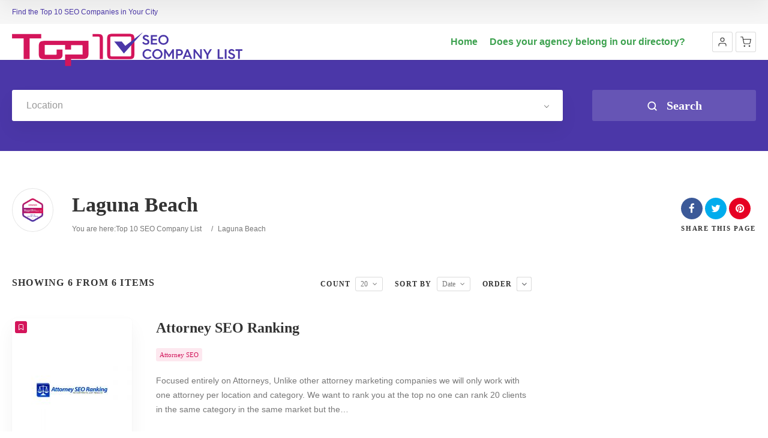

--- FILE ---
content_type: text/html; charset=UTF-8
request_url: https://top10seocompanylist.com/loc/laguna-beach/
body_size: 24934
content:
<!doctype html>
<!--[if IE 8]>
<html lang="en-US"  class="lang-en_US  ie ie8">
<![endif]-->
<!--[if !(IE 7) | !(IE 8)]><!-->
<html lang="en-US" class="lang-en_US ">
<!--<![endif]-->
<head>
	<meta charset="UTF-8" />
	<meta name="viewport" content="width=device-width, user-scalable=0" />
	<link rel="profile" href="http://gmpg.org/xfn/11" />
	<link rel="pingback" href="https://top10seocompanylist.com/xmlrpc.php" />

		<link href="https://top10seocompanylist.com/wp-content/uploads/top.ten_.10.seo_.company.list_.png" rel="icon" type="image/x-icon" />

			<title>Laguna Beach | Item Locations | Top 10 SEO Company List</title>

	

<meta name='robots' content='max-image-preview:large' />
	<style>img:is([sizes="auto" i], [sizes^="auto," i]) { contain-intrinsic-size: 3000px 1500px }</style>
	<link rel="alternate" type="application/rss+xml" title="Top 10 SEO Company List &raquo; Feed" href="https://top10seocompanylist.com/feed/" />
<link rel="alternate" type="application/rss+xml" title="Top 10 SEO Company List &raquo; Comments Feed" href="https://top10seocompanylist.com/comments/feed/" />
<link rel="alternate" type="application/rss+xml" title="Top 10 SEO Company List &raquo; Laguna Beach Item Location Feed" href="https://top10seocompanylist.com/loc/laguna-beach/feed/" />
<script type="text/javascript">
/* <![CDATA[ */
window._wpemojiSettings = {"baseUrl":"https:\/\/s.w.org\/images\/core\/emoji\/15.0.3\/72x72\/","ext":".png","svgUrl":"https:\/\/s.w.org\/images\/core\/emoji\/15.0.3\/svg\/","svgExt":".svg","source":{"concatemoji":"https:\/\/top10seocompanylist.com\/wp-includes\/js\/wp-emoji-release.min.js?ver=6.7.4"}};
/*! This file is auto-generated */
!function(i,n){var o,s,e;function c(e){try{var t={supportTests:e,timestamp:(new Date).valueOf()};sessionStorage.setItem(o,JSON.stringify(t))}catch(e){}}function p(e,t,n){e.clearRect(0,0,e.canvas.width,e.canvas.height),e.fillText(t,0,0);var t=new Uint32Array(e.getImageData(0,0,e.canvas.width,e.canvas.height).data),r=(e.clearRect(0,0,e.canvas.width,e.canvas.height),e.fillText(n,0,0),new Uint32Array(e.getImageData(0,0,e.canvas.width,e.canvas.height).data));return t.every(function(e,t){return e===r[t]})}function u(e,t,n){switch(t){case"flag":return n(e,"\ud83c\udff3\ufe0f\u200d\u26a7\ufe0f","\ud83c\udff3\ufe0f\u200b\u26a7\ufe0f")?!1:!n(e,"\ud83c\uddfa\ud83c\uddf3","\ud83c\uddfa\u200b\ud83c\uddf3")&&!n(e,"\ud83c\udff4\udb40\udc67\udb40\udc62\udb40\udc65\udb40\udc6e\udb40\udc67\udb40\udc7f","\ud83c\udff4\u200b\udb40\udc67\u200b\udb40\udc62\u200b\udb40\udc65\u200b\udb40\udc6e\u200b\udb40\udc67\u200b\udb40\udc7f");case"emoji":return!n(e,"\ud83d\udc26\u200d\u2b1b","\ud83d\udc26\u200b\u2b1b")}return!1}function f(e,t,n){var r="undefined"!=typeof WorkerGlobalScope&&self instanceof WorkerGlobalScope?new OffscreenCanvas(300,150):i.createElement("canvas"),a=r.getContext("2d",{willReadFrequently:!0}),o=(a.textBaseline="top",a.font="600 32px Arial",{});return e.forEach(function(e){o[e]=t(a,e,n)}),o}function t(e){var t=i.createElement("script");t.src=e,t.defer=!0,i.head.appendChild(t)}"undefined"!=typeof Promise&&(o="wpEmojiSettingsSupports",s=["flag","emoji"],n.supports={everything:!0,everythingExceptFlag:!0},e=new Promise(function(e){i.addEventListener("DOMContentLoaded",e,{once:!0})}),new Promise(function(t){var n=function(){try{var e=JSON.parse(sessionStorage.getItem(o));if("object"==typeof e&&"number"==typeof e.timestamp&&(new Date).valueOf()<e.timestamp+604800&&"object"==typeof e.supportTests)return e.supportTests}catch(e){}return null}();if(!n){if("undefined"!=typeof Worker&&"undefined"!=typeof OffscreenCanvas&&"undefined"!=typeof URL&&URL.createObjectURL&&"undefined"!=typeof Blob)try{var e="postMessage("+f.toString()+"("+[JSON.stringify(s),u.toString(),p.toString()].join(",")+"));",r=new Blob([e],{type:"text/javascript"}),a=new Worker(URL.createObjectURL(r),{name:"wpTestEmojiSupports"});return void(a.onmessage=function(e){c(n=e.data),a.terminate(),t(n)})}catch(e){}c(n=f(s,u,p))}t(n)}).then(function(e){for(var t in e)n.supports[t]=e[t],n.supports.everything=n.supports.everything&&n.supports[t],"flag"!==t&&(n.supports.everythingExceptFlag=n.supports.everythingExceptFlag&&n.supports[t]);n.supports.everythingExceptFlag=n.supports.everythingExceptFlag&&!n.supports.flag,n.DOMReady=!1,n.readyCallback=function(){n.DOMReady=!0}}).then(function(){return e}).then(function(){var e;n.supports.everything||(n.readyCallback(),(e=n.source||{}).concatemoji?t(e.concatemoji):e.wpemoji&&e.twemoji&&(t(e.twemoji),t(e.wpemoji)))}))}((window,document),window._wpemojiSettings);
/* ]]> */
</script>
<style id='wp-emoji-styles-inline-css' type='text/css'>

	img.wp-smiley, img.emoji {
		display: inline !important;
		border: none !important;
		box-shadow: none !important;
		height: 1em !important;
		width: 1em !important;
		margin: 0 0.07em !important;
		vertical-align: -0.1em !important;
		background: none !important;
		padding: 0 !important;
	}
</style>
<link rel='stylesheet' id='wp-block-library-css' href='https://top10seocompanylist.com/wp-includes/css/dist/block-library/style.min.css?ver=6.7.4' type='text/css' media='all' />
<style id='classic-theme-styles-inline-css' type='text/css'>
/*! This file is auto-generated */
.wp-block-button__link{color:#fff;background-color:#32373c;border-radius:9999px;box-shadow:none;text-decoration:none;padding:calc(.667em + 2px) calc(1.333em + 2px);font-size:1.125em}.wp-block-file__button{background:#32373c;color:#fff;text-decoration:none}
</style>
<style id='global-styles-inline-css' type='text/css'>
:root{--wp--preset--aspect-ratio--square: 1;--wp--preset--aspect-ratio--4-3: 4/3;--wp--preset--aspect-ratio--3-4: 3/4;--wp--preset--aspect-ratio--3-2: 3/2;--wp--preset--aspect-ratio--2-3: 2/3;--wp--preset--aspect-ratio--16-9: 16/9;--wp--preset--aspect-ratio--9-16: 9/16;--wp--preset--color--black: #000000;--wp--preset--color--cyan-bluish-gray: #abb8c3;--wp--preset--color--white: #ffffff;--wp--preset--color--pale-pink: #f78da7;--wp--preset--color--vivid-red: #cf2e2e;--wp--preset--color--luminous-vivid-orange: #ff6900;--wp--preset--color--luminous-vivid-amber: #fcb900;--wp--preset--color--light-green-cyan: #7bdcb5;--wp--preset--color--vivid-green-cyan: #00d084;--wp--preset--color--pale-cyan-blue: #8ed1fc;--wp--preset--color--vivid-cyan-blue: #0693e3;--wp--preset--color--vivid-purple: #9b51e0;--wp--preset--gradient--vivid-cyan-blue-to-vivid-purple: linear-gradient(135deg,rgba(6,147,227,1) 0%,rgb(155,81,224) 100%);--wp--preset--gradient--light-green-cyan-to-vivid-green-cyan: linear-gradient(135deg,rgb(122,220,180) 0%,rgb(0,208,130) 100%);--wp--preset--gradient--luminous-vivid-amber-to-luminous-vivid-orange: linear-gradient(135deg,rgba(252,185,0,1) 0%,rgba(255,105,0,1) 100%);--wp--preset--gradient--luminous-vivid-orange-to-vivid-red: linear-gradient(135deg,rgba(255,105,0,1) 0%,rgb(207,46,46) 100%);--wp--preset--gradient--very-light-gray-to-cyan-bluish-gray: linear-gradient(135deg,rgb(238,238,238) 0%,rgb(169,184,195) 100%);--wp--preset--gradient--cool-to-warm-spectrum: linear-gradient(135deg,rgb(74,234,220) 0%,rgb(151,120,209) 20%,rgb(207,42,186) 40%,rgb(238,44,130) 60%,rgb(251,105,98) 80%,rgb(254,248,76) 100%);--wp--preset--gradient--blush-light-purple: linear-gradient(135deg,rgb(255,206,236) 0%,rgb(152,150,240) 100%);--wp--preset--gradient--blush-bordeaux: linear-gradient(135deg,rgb(254,205,165) 0%,rgb(254,45,45) 50%,rgb(107,0,62) 100%);--wp--preset--gradient--luminous-dusk: linear-gradient(135deg,rgb(255,203,112) 0%,rgb(199,81,192) 50%,rgb(65,88,208) 100%);--wp--preset--gradient--pale-ocean: linear-gradient(135deg,rgb(255,245,203) 0%,rgb(182,227,212) 50%,rgb(51,167,181) 100%);--wp--preset--gradient--electric-grass: linear-gradient(135deg,rgb(202,248,128) 0%,rgb(113,206,126) 100%);--wp--preset--gradient--midnight: linear-gradient(135deg,rgb(2,3,129) 0%,rgb(40,116,252) 100%);--wp--preset--font-size--small: 13px;--wp--preset--font-size--medium: 20px;--wp--preset--font-size--large: 36px;--wp--preset--font-size--x-large: 42px;--wp--preset--font-family--inter: "Inter", sans-serif;--wp--preset--font-family--cardo: Cardo;--wp--preset--spacing--20: 0.44rem;--wp--preset--spacing--30: 0.67rem;--wp--preset--spacing--40: 1rem;--wp--preset--spacing--50: 1.5rem;--wp--preset--spacing--60: 2.25rem;--wp--preset--spacing--70: 3.38rem;--wp--preset--spacing--80: 5.06rem;--wp--preset--shadow--natural: 6px 6px 9px rgba(0, 0, 0, 0.2);--wp--preset--shadow--deep: 12px 12px 50px rgba(0, 0, 0, 0.4);--wp--preset--shadow--sharp: 6px 6px 0px rgba(0, 0, 0, 0.2);--wp--preset--shadow--outlined: 6px 6px 0px -3px rgba(255, 255, 255, 1), 6px 6px rgba(0, 0, 0, 1);--wp--preset--shadow--crisp: 6px 6px 0px rgba(0, 0, 0, 1);}:where(.is-layout-flex){gap: 0.5em;}:where(.is-layout-grid){gap: 0.5em;}body .is-layout-flex{display: flex;}.is-layout-flex{flex-wrap: wrap;align-items: center;}.is-layout-flex > :is(*, div){margin: 0;}body .is-layout-grid{display: grid;}.is-layout-grid > :is(*, div){margin: 0;}:where(.wp-block-columns.is-layout-flex){gap: 2em;}:where(.wp-block-columns.is-layout-grid){gap: 2em;}:where(.wp-block-post-template.is-layout-flex){gap: 1.25em;}:where(.wp-block-post-template.is-layout-grid){gap: 1.25em;}.has-black-color{color: var(--wp--preset--color--black) !important;}.has-cyan-bluish-gray-color{color: var(--wp--preset--color--cyan-bluish-gray) !important;}.has-white-color{color: var(--wp--preset--color--white) !important;}.has-pale-pink-color{color: var(--wp--preset--color--pale-pink) !important;}.has-vivid-red-color{color: var(--wp--preset--color--vivid-red) !important;}.has-luminous-vivid-orange-color{color: var(--wp--preset--color--luminous-vivid-orange) !important;}.has-luminous-vivid-amber-color{color: var(--wp--preset--color--luminous-vivid-amber) !important;}.has-light-green-cyan-color{color: var(--wp--preset--color--light-green-cyan) !important;}.has-vivid-green-cyan-color{color: var(--wp--preset--color--vivid-green-cyan) !important;}.has-pale-cyan-blue-color{color: var(--wp--preset--color--pale-cyan-blue) !important;}.has-vivid-cyan-blue-color{color: var(--wp--preset--color--vivid-cyan-blue) !important;}.has-vivid-purple-color{color: var(--wp--preset--color--vivid-purple) !important;}.has-black-background-color{background-color: var(--wp--preset--color--black) !important;}.has-cyan-bluish-gray-background-color{background-color: var(--wp--preset--color--cyan-bluish-gray) !important;}.has-white-background-color{background-color: var(--wp--preset--color--white) !important;}.has-pale-pink-background-color{background-color: var(--wp--preset--color--pale-pink) !important;}.has-vivid-red-background-color{background-color: var(--wp--preset--color--vivid-red) !important;}.has-luminous-vivid-orange-background-color{background-color: var(--wp--preset--color--luminous-vivid-orange) !important;}.has-luminous-vivid-amber-background-color{background-color: var(--wp--preset--color--luminous-vivid-amber) !important;}.has-light-green-cyan-background-color{background-color: var(--wp--preset--color--light-green-cyan) !important;}.has-vivid-green-cyan-background-color{background-color: var(--wp--preset--color--vivid-green-cyan) !important;}.has-pale-cyan-blue-background-color{background-color: var(--wp--preset--color--pale-cyan-blue) !important;}.has-vivid-cyan-blue-background-color{background-color: var(--wp--preset--color--vivid-cyan-blue) !important;}.has-vivid-purple-background-color{background-color: var(--wp--preset--color--vivid-purple) !important;}.has-black-border-color{border-color: var(--wp--preset--color--black) !important;}.has-cyan-bluish-gray-border-color{border-color: var(--wp--preset--color--cyan-bluish-gray) !important;}.has-white-border-color{border-color: var(--wp--preset--color--white) !important;}.has-pale-pink-border-color{border-color: var(--wp--preset--color--pale-pink) !important;}.has-vivid-red-border-color{border-color: var(--wp--preset--color--vivid-red) !important;}.has-luminous-vivid-orange-border-color{border-color: var(--wp--preset--color--luminous-vivid-orange) !important;}.has-luminous-vivid-amber-border-color{border-color: var(--wp--preset--color--luminous-vivid-amber) !important;}.has-light-green-cyan-border-color{border-color: var(--wp--preset--color--light-green-cyan) !important;}.has-vivid-green-cyan-border-color{border-color: var(--wp--preset--color--vivid-green-cyan) !important;}.has-pale-cyan-blue-border-color{border-color: var(--wp--preset--color--pale-cyan-blue) !important;}.has-vivid-cyan-blue-border-color{border-color: var(--wp--preset--color--vivid-cyan-blue) !important;}.has-vivid-purple-border-color{border-color: var(--wp--preset--color--vivid-purple) !important;}.has-vivid-cyan-blue-to-vivid-purple-gradient-background{background: var(--wp--preset--gradient--vivid-cyan-blue-to-vivid-purple) !important;}.has-light-green-cyan-to-vivid-green-cyan-gradient-background{background: var(--wp--preset--gradient--light-green-cyan-to-vivid-green-cyan) !important;}.has-luminous-vivid-amber-to-luminous-vivid-orange-gradient-background{background: var(--wp--preset--gradient--luminous-vivid-amber-to-luminous-vivid-orange) !important;}.has-luminous-vivid-orange-to-vivid-red-gradient-background{background: var(--wp--preset--gradient--luminous-vivid-orange-to-vivid-red) !important;}.has-very-light-gray-to-cyan-bluish-gray-gradient-background{background: var(--wp--preset--gradient--very-light-gray-to-cyan-bluish-gray) !important;}.has-cool-to-warm-spectrum-gradient-background{background: var(--wp--preset--gradient--cool-to-warm-spectrum) !important;}.has-blush-light-purple-gradient-background{background: var(--wp--preset--gradient--blush-light-purple) !important;}.has-blush-bordeaux-gradient-background{background: var(--wp--preset--gradient--blush-bordeaux) !important;}.has-luminous-dusk-gradient-background{background: var(--wp--preset--gradient--luminous-dusk) !important;}.has-pale-ocean-gradient-background{background: var(--wp--preset--gradient--pale-ocean) !important;}.has-electric-grass-gradient-background{background: var(--wp--preset--gradient--electric-grass) !important;}.has-midnight-gradient-background{background: var(--wp--preset--gradient--midnight) !important;}.has-small-font-size{font-size: var(--wp--preset--font-size--small) !important;}.has-medium-font-size{font-size: var(--wp--preset--font-size--medium) !important;}.has-large-font-size{font-size: var(--wp--preset--font-size--large) !important;}.has-x-large-font-size{font-size: var(--wp--preset--font-size--x-large) !important;}
:where(.wp-block-post-template.is-layout-flex){gap: 1.25em;}:where(.wp-block-post-template.is-layout-grid){gap: 1.25em;}
:where(.wp-block-columns.is-layout-flex){gap: 2em;}:where(.wp-block-columns.is-layout-grid){gap: 2em;}
:root :where(.wp-block-pullquote){font-size: 1.5em;line-height: 1.6;}
</style>
<style id='woocommerce-inline-inline-css' type='text/css'>
.woocommerce form .form-row .required { visibility: visible; }
</style>
<link rel='stylesheet' id='megamenu-css' href='https://top10seocompanylist.com/wp-content/uploads/maxmegamenu/style.css?ver=0bf990' type='text/css' media='all' />
<link rel='stylesheet' id='dashicons-css' href='https://top10seocompanylist.com/wp-includes/css/dashicons.min.css?ver=6.7.4' type='text/css' media='all' />
<link rel='stylesheet' id='dhvc-form-font-awesome-css' href='https://top10seocompanylist.com/wp-content/plugins/dhvc-form/assets/fonts/font-awesome/css/font-awesome.min.css?ver=4.1.0' type='text/css' media='all' />
<link rel='stylesheet' id='dhvc-form-css' href='https://top10seocompanylist.com/wp-content/plugins/dhvc-form/assets/css/style.css?ver=2.2.28' type='text/css' media='all' />
<link rel='stylesheet' id='jquery-colorbox-css' href='https://top10seocompanylist.com/wp-content/themes/directory2/ait-theme/assets/colorbox/colorbox.min.css?ver=1.4.27' type='text/css' media='all' />
<link rel='stylesheet' id='element-placeholder-css' href='https://top10seocompanylist.com/wp-content/themes/directory2/ait-theme/assets/ait/element-placeholder.css?ver=4.0.29' type='text/css' media='all' />
<link rel='stylesheet' id='jquery-selectbox-css' href='https://top10seocompanylist.com/wp-content/themes/directory2/design/css/libs/jquery.selectbox.css?ver=6.7.4' type='text/css' media='all' />
<link rel='stylesheet' id='jquery-select2-css' href='https://top10seocompanylist.com/wp-content/themes/directory2/design/css/libs/jquery.select2-3.5.1.css?ver=6.7.4' type='text/css' media='all' />
<link rel='stylesheet' id='font-awesome-css' href='https://top10seocompanylist.com/wp-content/themes/directory2/design/css/libs/font-awesome.css?ver=6.7.4' type='text/css' media='all' />
<link rel='stylesheet' id='ait-leaflet-css' href='https://top10seocompanylist.com/wp-content/themes/directory2/design/css/libs/leaflet/leaflet.css?ver=6.7.4' type='text/css' media='all' />
<link rel='stylesheet' id='ait-leaflet-markercluster-default-css' href='https://top10seocompanylist.com/wp-content/themes/directory2/design/css/libs/leaflet/MarkerCluster.Default.css?ver=6.7.4' type='text/css' media='all' />
<link rel='stylesheet' id='ait-leaflet-markercluster-css' href='https://top10seocompanylist.com/wp-content/themes/directory2/design/css/libs/leaflet/MarkerCluster.css?ver=6.7.4' type='text/css' media='all' />
<link rel='stylesheet' id='ait-leaflet-gesture-handling-css' href='https://top10seocompanylist.com/wp-content/themes/directory2/design/css/libs/leaflet/leaflet-gesture-handling.min.css?ver=6.7.4' type='text/css' media='all' />
<link rel='stylesheet' id='jquery-ui-css-css' href='https://top10seocompanylist.com/wp-content/themes/directory2/ait-theme/assets/jquery-ui-css/jquery-ui.css?ver=1.8.24' type='text/css' media='all' />
<link rel='stylesheet' id='elm-search-form-base-css' href='https://top10seocompanylist.com/wp-content/themes/directory2/ait-theme/elements/search-form/design/css/base-style.css?ver=6.7.4' type='text/css' media='all' />
<link rel='stylesheet' id='ait-theme-main-base-style-css' href='https://top10seocompanylist.com/wp-content/uploads/cache/directory2/base-4.0.29.css?ver=1747534917' type='text/css' media='all' />
<link rel='stylesheet' id='ait-theme-main-style-css' href='https://top10seocompanylist.com/wp-content/uploads/cache/directory2/style-4.0.29.css?ver=1747534918' type='text/css' media='all' />
<style id='ait-theme-main-style-inline-css' type='text/css'>
#elm-header-video-4{height:500px;}#elm-header-video-4 .video-overlay{background-image:none;background-repeat:repeat;background-attachment:scroll;background-position:top center;}.elm-header-video-4{clear:both;}#elm-search-form-5-main{background-image:none;background-repeat:repeat;background-attachment:scroll;background-position:top center;}#elm-search-form-5-main{background:none;}#elm-search-form-5{background-image:none;background-repeat:repeat;background-attachment:scroll;background-position:top center;}.elm-search-form-5{clear:both;}#elm-content-7-main{background-image:none;background-repeat:repeat;background-attachment:scroll;background-position:top center;}.elm-content-7{clear:both;}
</style>
<link rel='stylesheet' id='ait-preloading-effects-css' href='https://top10seocompanylist.com/wp-content/uploads/cache/directory2/preloading-4.0.29.css?ver=1747534918' type='text/css' media='all' />
<link rel='stylesheet' id='ait-typography-style-css' href='https://top10seocompanylist.com/wp-content/uploads/cache/directory2/typography-4.0.29-en_US.css?ver=1747534918' type='text/css' media='all' />
<script type="text/javascript" src="https://top10seocompanylist.com/wp-includes/js/jquery/jquery.min.js?ver=3.7.1" id="jquery-core-js"></script>
<script type="text/javascript" src="https://top10seocompanylist.com/wp-includes/js/jquery/jquery-migrate.min.js?ver=3.4.1" id="jquery-migrate-js"></script>
<script type="text/javascript" src="https://top10seocompanylist.com/wp-content/plugins/woocommerce/assets/js/jquery-blockui/jquery.blockUI.min.js?ver=2.7.0-wc.9.5.3" id="jquery-blockui-js" data-wp-strategy="defer"></script>
<script type="text/javascript" id="wc-add-to-cart-js-extra">
/* <![CDATA[ */
var wc_add_to_cart_params = {"ajax_url":"\/wp-admin\/admin-ajax.php","wc_ajax_url":"\/?wc-ajax=%%endpoint%%","i18n_view_cart":"View cart","cart_url":"https:\/\/top10seocompanylist.com\/cart\/","is_cart":"","cart_redirect_after_add":"no"};
/* ]]> */
</script>
<script type="text/javascript" src="https://top10seocompanylist.com/wp-content/plugins/woocommerce/assets/js/frontend/add-to-cart.min.js?ver=9.5.3" id="wc-add-to-cart-js" data-wp-strategy="defer"></script>
<script type="text/javascript" src="https://top10seocompanylist.com/wp-content/plugins/woocommerce/assets/js/js-cookie/js.cookie.min.js?ver=2.1.4-wc.9.5.3" id="js-cookie-js" defer="defer" data-wp-strategy="defer"></script>
<script type="text/javascript" id="woocommerce-js-extra">
/* <![CDATA[ */
var woocommerce_params = {"ajax_url":"\/wp-admin\/admin-ajax.php","wc_ajax_url":"\/?wc-ajax=%%endpoint%%"};
/* ]]> */
</script>
<script type="text/javascript" src="https://top10seocompanylist.com/wp-content/plugins/woocommerce/assets/js/frontend/woocommerce.min.js?ver=9.5.3" id="woocommerce-js" defer="defer" data-wp-strategy="defer"></script>
<script type="text/javascript" src="https://top10seocompanylist.com/wp-content/plugins/js_composer/assets/js/vendors/woocommerce-add-to-cart.js?ver=8.1" id="vc_woocommerce-add-to-cart-js-js"></script>
<script></script><link rel="https://api.w.org/" href="https://top10seocompanylist.com/wp-json/" /><link rel="EditURI" type="application/rsd+xml" title="RSD" href="https://top10seocompanylist.com/xmlrpc.php?rsd" />
<meta name="generator" content="WordPress 6.7.4" />
<meta name="generator" content="WooCommerce 9.5.3" />
<!-- start Simple Custom CSS and JS -->
<script type="text/javascript">
/* Default comment here */ 

jQuery(document).ready(function(){

setTimeout(function(){

     //var tag_new = jQuery("template").eq(38).attr("id");
     var tag_new = jQuery("template").last().attr("id");
     console.log(tag_new);

     //alert(tag_new);
     jQuery("#" + tag_new).css("display", "none");
     jQuery("#" + tag_new).next().next().css("display", "none");
}, 100);

});
</script>
<!-- end Simple Custom CSS and JS -->
	<noscript><style>.woocommerce-product-gallery{ opacity: 1 !important; }</style></noscript>
			<script type="text/javascript">
			var AitSettings = {"home":{"url":"https:\/\/top10seocompanylist.com"},"ajax":{"url":"https:\/\/top10seocompanylist.com\/wp-admin\/admin-ajax.php","actions":[]},"paths":{"theme":"https:\/\/top10seocompanylist.com\/wp-content\/themes\/directory2","css":"https:\/\/top10seocompanylist.com\/wp-content\/themes\/directory2\/design\/css","js":"https:\/\/top10seocompanylist.com\/wp-content\/themes\/directory2\/design\/js","img":"https:\/\/top10seocompanylist.com\/wp-content\/themes\/directory2\/design\/img"},"l10n":{"datetimes":{"dateFormat":"MM d, yy","startOfWeek":"1"}}}		</script>
		<meta name="generator" content="Powered by WPBakery Page Builder - drag and drop page builder for WordPress."/>
<style class='wp-fonts-local' type='text/css'>
@font-face{font-family:Inter;font-style:normal;font-weight:300 900;font-display:fallback;src:url('https://top10seocompanylist.com/wp-content/plugins/woocommerce/assets/fonts/Inter-VariableFont_slnt,wght.woff2') format('woff2');font-stretch:normal;}
@font-face{font-family:Cardo;font-style:normal;font-weight:400;font-display:fallback;src:url('https://top10seocompanylist.com/wp-content/plugins/woocommerce/assets/fonts/cardo_normal_400.woff2') format('woff2');}
</style>
<link rel="icon" href="https://top10seocompanylist.com/wp-content/uploads/cropped-Top.10.seo_.Winner.SEO_.and_.Social.Media_-32x32.png" sizes="32x32" />
<link rel="icon" href="https://top10seocompanylist.com/wp-content/uploads/cropped-Top.10.seo_.Winner.SEO_.and_.Social.Media_-192x192.png" sizes="192x192" />
<link rel="apple-touch-icon" href="https://top10seocompanylist.com/wp-content/uploads/cropped-Top.10.seo_.Winner.SEO_.and_.Social.Media_-180x180.png" />
<meta name="msapplication-TileImage" content="https://top10seocompanylist.com/wp-content/uploads/cropped-Top.10.seo_.Winner.SEO_.and_.Social.Media_-270x270.png" />
<noscript><style> .wpb_animate_when_almost_visible { opacity: 1; }</style></noscript><style type="text/css">/** Mega Menu CSS: fs **/</style>

	
</head>









<body class="archive tax-ait-locations term-laguna-beach term-654 theme-directory2 woocommerce-no-js mega-menu-main wpb-js-composer js-comp-ver-8.1 vc_responsive element-sidebars-boundary-start element-content element-sidebars-boundary-end element-page-title element-seo element-header-video element-search-form right-sidebar layout-wide sticky-menu-enabled search-form-input-keyword-disabled search-form-input-radius-disabled search-form-input-two-disabled full header-type-none search-form-type-1 breadcrumbs-enabled">
		
	
	
	
	<div id="page" class="hfeed page-container header-one">


		<header id="masthead" class="site-header">

			<div class="top-bar">
				<div class="grid-main">
					<p class="site-description">Find the Top 10 SEO Companies in Your City</p>

					<div class="top-bar-tools">
					</div>
				</div>
			</div>

			<div class="header-container grid-main">

				<div class="site-logo">
					<a href="https://top10seocompanylist.com/" title="Top 10 SEO Company List" rel="home"><img src="https://top10seocompanylist.com/wp-content/uploads/Top.10.SEO_.Company.List_.Logos_.png" alt="logo" /></a>

				</div>

				<div class="menu-container">
					<nav class="main-nav menu-hidden" data-menucollapse=968>

						<div class="main-nav-wrap">
							<h3 class="menu-toggle"><i class="icon-burger"></i> Menu</h3>
<div id="mega-menu-wrap-main" class="mega-menu-wrap"><div class="mega-menu-toggle"><div class="mega-toggle-blocks-left"></div><div class="mega-toggle-blocks-center"></div><div class="mega-toggle-blocks-right"><div class='mega-toggle-block mega-menu-toggle-block mega-toggle-block-1' id='mega-toggle-block-1' tabindex='0'><span class='mega-toggle-label' role='button' aria-expanded='false'><span class='mega-toggle-label-closed'>MENU</span><span class='mega-toggle-label-open'>MENU</span></span></div></div></div><ul id="mega-menu-main" class="mega-menu max-mega-menu mega-menu-horizontal mega-no-js" data-event="hover_intent" data-effect="fade_up" data-effect-speed="200" data-effect-mobile="disabled" data-effect-speed-mobile="0" data-panel-inner-width="1050px" data-mobile-force-width="false" data-second-click="go" data-document-click="collapse" data-vertical-behaviour="standard" data-breakpoint="600" data-unbind="true" data-mobile-state="collapse_all" data-mobile-direction="vertical" data-hover-intent-timeout="300" data-hover-intent-interval="100"><li class='mega-menu-item mega-menu-item-type-custom mega-menu-item-object-custom mega-menu-item-home mega-align-bottom-left mega-menu-flyout mega-menu-item-10098' id='mega-menu-item-10098'><a class="mega-menu-link" href="https://top10seocompanylist.com" tabindex="0">Home</a></li><li class='mega-menu-item mega-menu-item-type-post_type mega-menu-item-object-page mega-align-bottom-left mega-menu-flyout mega-menu-item-11066' id='mega-menu-item-11066'><a class="mega-menu-link" href="https://top10seocompanylist.com/agency-form/" tabindex="0">Does your agency belong in our directory?</a></li></ul></div>						</div>
					</nav>

					<div class="menu-tools">


<div class="user-panel">



		<a href="#" class="toggle-button" aria-label="Login" role="button"><svg viewBox="0 0 24 24" width="18" height="18" stroke="currentColor" stroke-width="1.5" fill="none" stroke-linecap="round" stroke-linejoin="round"><path d="M20 21v-2a4 4 0 0 0-4-4H8a4 4 0 0 0-4 4v2"></path><circle cx="12" cy="7" r="4"></circle></svg></a>

		<div class="login-register widget_login">
			<div class="userlogin-container user-not-logged-in">
				<div class="userlogin-tabs">
					<div class="userlogin-tabs-menu">
						<a class="userlogin-option-active" href="#">Login</a>
					</div>
					<div class="userlogin-tabs-contents">
						<div class="userlogin-tabs-content userlogin-option-active">
<form name="ait-login-form-panel" id="ait-login-form-panel" action="https://top10seocompanylist.com/wp-login.php" method="post"><p class="login-username">
				<label for="user_login_panel">Username or Email Address</label>
				<input type="text" name="log" id="user_login_panel" autocomplete="username" class="input" value="" size="20" />
			</p><p class="login-password">
				<label for="user_pass_panel">Password</label>
				<input type="password" name="pwd" id="user_pass_panel" autocomplete="current-password" spellcheck="false" class="input" value="" size="20" />
			</p><a href="https://top10seocompanylist.com/my-account/lost-password/" class="lost-password" title="Lost Password?">Lost Password?</a><p class="login-submit">
				<input type="submit" name="wp-submit" id="wp-submit-panel" class="button button-primary" value="Log In" />
				<input type="hidden" name="redirect_to" value="https://top10seocompanylist.com/item/attorney-seo-ranking/" />
			</p></form>						</div>

					</div>
				</div>
			</div>
		</div>

		<script type="text/javascript">
			jQuery(document).ready(function(){

				// Toggle Button
				jQuery(".user-panel .toggle-button").click(function(e) {
					e.preventDefault();

					jQuery(".user-panel").toggleClass("opened");
				});

				jQuery('.main-nav .menu-toggle').on('touchstart', function(){
					jQuery(".user-panel").removeClass("opened");
				});

				// Widget
				jQuery(".user-panel .userlogin-tabs-contents input[type=text], .user-panel .userlogin-tabs-contents input[type=password]").each(function(){
					var $label = jQuery(this).parent().find("label");
					var placeholder = $label.html();
					jQuery(this).attr("placeholder", placeholder);
					$label.hide();
				});

				var $tabs = jQuery(".user-panel .userlogin-container .userlogin-tabs-menu a");
				var $contents = jQuery(".user-panel .userlogin-container .userlogin-tabs-contents");
				var activeClass = "userlogin-option-active";
				$tabs.each(function(){
					jQuery(this).click(function(e){
						e.preventDefault();
						$tabs.each(function(){
							jQuery(this).removeClass(activeClass);
						});
						$contents.find(".userlogin-tabs-content").each(function(){
							jQuery(this).removeClass(activeClass);
						});
						jQuery(this).addClass(activeClass);
						$contents.find(".userlogin-tabs-content:eq("+jQuery(this).index()+")").addClass(activeClass);
					});
				});

				jQuery(".user-panel form.user-register-form select[name=user_role]").change(function(){
					var $payments = jQuery(".user-panel form.user-register-form select[name=user_payment]");
					var $selected = jQuery(this).find("option:selected");
					var isFree = $selected.data("isfree");
					if(isFree){
						// disable payment gates input
						$payments.attr("disabled", "disabled");
						$payments.parent().hide();
					} else {
						// enable payment gates input
						$payments.removeAttr("disabled");
						$payments.parent().show();
					}
				});

				jQuery(".user-panel form.user-register-form").on("submit", function(e){
					e.preventDefault();
										var $inputs = jQuery(this).find("input[type=text]");
					var $selects = jQuery(this).find("select:not(:disabled)");
					var $checkboxes = jQuery(this).find("input[type=checkbox]");
					var valid = false;
					var all = parseInt($selects.length + $inputs.length + $checkboxes.length);
					var validation = 0;
					$selects.each(function(){
						if(jQuery(this).val() != "-1"){
							validation = validation + 1;
						}
					});
					$inputs.each(function(){
						if(jQuery(this).val() != ""){
							if(jQuery(this).attr("name") == "user_email"){
								validation = validation + 1;
							} else {
								validation = validation + 1;
							}
						}
					});
					$checkboxes.each(function(){
						if(jQuery(this).prop("checked")){
								validation = validation + 1;
						}
					});
					if(validation == all){
						valid = true;
					}
					if(!valid){
						jQuery(this).find(".login-message-error").fadeIn("slow"); jQuery(this).find(".login-message-error").on("hover", function(){ jQuery(this).fadeOut("fast"); });
						return false;

					} else {
						var data = { "captcha-check": jQuery(this).find("#user_captcha").val(), "captcha-hash": 1141285415 };
						ait.ajax.post("login-widget-check-captcha:check", data).done(function(rdata){
							if(rdata.data == true){
								jQuery(".user-panel form.user-register-form").off("submit");
								jQuery(".user-panel form.user-register-form").submit();
							} else {
								jQuery(".user-panel form.user-register-form").find(".captcha-error").fadeIn("slow"); jQuery(".user-panel form.user-register-form").find(".captcha-error").on("hover", function(){ jQuery(this).fadeOut("fast"); });
							}
						}).fail(function(rdata){
							jQuery(".user-panel form.user-register-form").find(".ajax-error").fadeIn("slow");
							jQuery(".user-panel form.user-register-form").find(".ajax-error").on("hover", function(){
								jQuery(this).fadeOut("fast");
							});
						});
										}
				});

			});
		</script>


</div>
<div class="ait-woocommerce-cart-widget">
	<div id="ait-woocommerce-cart-wrapper" class="cart-empty cart-wrapper">
		<div id="ait-woocommerce-cart-header" class="cart-header">
			<svg viewBox="0 0 24 24" width="18" height="18" stroke="currentColor" stroke-width="1.5" fill="none" stroke-linecap="round" stroke-linejoin="round"><circle cx="9" cy="21" r="1"></circle><circle cx="20" cy="21" r="1"></circle><path d="M1 1h4l2.68 13.39a2 2 0 0 0 2 1.61h9.72a2 2 0 0 0 2-1.61L23 6H6"></path></svg>

			<span id="ait-woocommerce-cart-info" class="cart-header-info">
				<span id="ait-woocomerce-cart-items-count" class="cart-count">0</span>
			</span>
		</div>
		<div id="ait-woocommerce-cart" class="cart-content" style="display: none">
			<div class="widget woocommerce widget_shopping_cart"><div class="widget_shopping_cart_content"></div></div>

				<a href="https://top10seocompanylist.com/shop/" class="ait-button shop">Shop</a>
		</div>
	</div>

	<script type="text/javascript">
		jQuery(document).ready(function() {
			var $cart = jQuery('#ait-woocommerce-cart-wrapper');

			if (!$cart.hasClass('cart-empty')) return

			jQuery(document.body).on('added_to_cart', function() {
				$cart.removeClass('cart-empty');
			});
		});
	</script>
</div>
					</div>
				</div>

			</div>


			</header><!-- #masthead -->

		<div class="sticky-menu menu-container" >
			<div class="grid-main">
				<div class="site-logo">
					<a href="https://top10seocompanylist.com/" title="Top 10 SEO Company List" rel="home"><img src="https://top10seocompanylist.com/wp-content/uploads/Top.10.SEO_.Company.List_.Logos_.png" alt="logo" /></a>
				</div>
				<nav class="main-nav menu-hidden" data-menucollapse=968>
					<!-- wp menu here -->
				</nav>
			</div>
		</div>

















<div class="header-layout element--enabled">

	<div class="header-element-wrap">
	</div>
	<div class="header-search-wrap">











<div id="elm-search-form-5-main" class="elm-search-form-main ">




<div class="ait-toggle-area-group-container toggle-group-search-container toggle-search ">
	<div class="grid-main">
		<div class="ait-toggle-area-group toggle-group-search">
				<a href="#" class="ait-toggle-area-btn" data-toggle=".elm-search-form"><i class="fa fa-search"></i> Toggle Search</a>
			</div>
		</div>
	</div>

<div id="elm-search-form-5" class="elm-search-form ait-toggle-area radius-disabled">



	<div id="elm-search-form-5-container" class="search-form-container search-type-1">
		<form action="https://top10seocompanylist.com/" method="get" class="main-search-form">

			<div class="elm-wrapper">
				<div class="inputs-container">
					<div class="search-shadow"></div>
					<div class="search-content">
							<div class="search-inputs-wrap">
									<input type="hidden" name="s" value="" />


									
			<div class="location-search-wrap " data-position="last">
				<span class="location-clear"><i class="fa fa-times"></i></span>

				<select data-placeholder="Location" name="location" class="location-search default-disabled" style="display: none;">
				<option label="-"></option>
				<option value="26">Abilene TX</option><option value="27">Ada OK</option><option value="15">Akron, OH</option><option value="704">Alameda</option><option value="28">Albany NY</option><option value="29">Albany OR</option><option value="30">Albany, GA</option><option value="31">Albuquerque, NM</option><option value="32">Alexandria LA</option><option value="33">Alexandria VA</option><option value="620">Alhambra CA</option><option value="702">Aliso Viejo</option><option value="34">Allen TX</option><option value="35">Alliance OH</option><option value="36">Alpharetta GA</option><option value="37">Altus OK</option><option value="38">Amarillo, TX</option><option value="621">Anaheim</option><option value="39">Anderson IN</option><option value="40">Ann Arbor MI</option><option value="705">Antioch</option><option value="41">Apex NC</option><option value="622">Apple Valley CA</option><option value="42">Appleton, WI</option><option value="623">Arcadia CA</option><option value="43">Ardmore OK</option><option value="44">Arlington TX</option><option value="4">Arlington, VA</option><option value="45">Asheville NC</option><option value="46">Ashland OR</option><option value="47">Ashtabula OH</option><option value="48">Astoria OR</option><option value="49">Athens GA</option><option value="50">Athens OH</option><option value="18">Atlanta, GA</option><option value="51">Auburn IN</option><option value="52">Augusta, GA</option><option value="53">Aurora CO</option><option value="54">Aurora IL</option><option value="55">Austin, MN</option><option value="19">Austin, TX</option><option value="56">Avon Lake OH</option><option value="12">Avon, OH</option><option value="624">Baldwin Park CA</option><option value="20">Baltimore, MD</option><option value="57">Barberton OH</option><option value="58">Bartlesville OK</option><option value="59">Bartlett TN</option><option value="60">Baton Rouge LA</option><option value="61">Battle Creek MI</option><option value="62">Baytown TX</option><option value="63">Beaumont TX</option><option value="64">Beavercreek OH</option><option value="65">Beaverton OR</option><option value="66">Bedford IN</option><option value="67">Bedford TX</option><option value="68">Beech Grove IN</option><option value="743">Bellevue</option><option value="69">Bellevue, WA</option><option value="70">Bellingham, WA</option><option value="71">Bend, OR</option><option value="706">Benicia</option><option value="707">Berkeley</option><option value="72">Bethany OK</option><option value="73">Billings MT</option><option value="74">Binghamton NY</option><option value="75">Birmingham AL</option><option value="76">Bixby OK</option><option value="77">Bloomington IL</option><option value="78">Bloomington IN</option><option value="79">Bloomington MN</option><option value="80">Blue Springs MO</option><option value="81">Boca Raton FL</option><option value="82">Boise ID</option><option value="83">Boston MA</option><option value="744">Bothell WA</option><option value="84">Boulder CO</option><option value="85">Bowling Green KY</option><option value="86">Bowling Green OH</option><option value="87">Boynton Beach FL</option><option value="88">Bradenton, FL</option><option value="89">Brandon FL</option><option value="708">Brentwood</option><option value="90">Brentwood TN</option><option value="91">Bridgeport CT</option><option value="92">Bristol TN</option><option value="93">Broken Arrow OK</option><option value="94">Brookings OR</option><option value="95">Brooklyn Park MN</option><option value="96">Brownsburg IN</option><option value="97">Brownsville TX</option><option value="98">Brunswick OH</option><option value="99">Bryan TX</option><option value="703">Buena Park</option><option value="100">Buffalo NY</option><option value="625">Burbank CA</option><option value="745">Burien WA</option><option value="101">Burlington NC</option><option value="626">CA</option><option value="627">Camarillo CA</option><option value="102">Camden NJ</option><option value="103">Canton OH</option><option value="104">Canton Township</option><option value="105">Cape Coral FL</option><option value="106">Cape Girardea MO</option><option value="107">Carmel IN</option><option value="108">Carrollton TX</option><option value="628">Carson CA</option><option value="109">Cary NC</option><option value="629">Cathedral City CA</option><option value="110">Cave Junction OR</option><option value="111">Cedar Hill TX</option><option value="112">Cedar Park TX</option><option value="768">Centerburg OH</option><option value="113">Centerville OH</option><option value="114">Central Point OR</option><option value="630">Cerritos CA</option><option value="115">Chandler AZ</option><option value="116">Chapel Hill NC</option><option value="117">Charleston SC</option><option value="9">Charlotte, NC</option><option value="118">Chattanooga TN</option><option value="119">Cherry Hill NJ</option><option value="120">Chesterfield MO</option><option value="21">Chicago, IL</option><option value="121">Chickasaw OK</option><option value="631">Chino CA</option><option value="632">Chino Hills CA</option><option value="122">Chocktaw OK</option><option value="123">Cincinnati OH</option><option value="124">Claremore OK</option><option value="125">Clarksville TN</option><option value="126">Clearwater FL</option><option value="127">Cleveland Heights OH</option><option value="128">Cleveland TN</option><option value="129">Cleveland, OH</option><option value="130">Clifton,NJ</option><option value="131">Clinton Charter Township MI</option><option value="132">Clovis, CA</option><option value="133">Coldwater MI</option><option value="134">College Station TX</option><option value="135">Collierville TN</option><option value="783">Collinsville OK</option><option value="13">Colorado Springs CO</option><option value="136">Columbia City IN</option><option value="137">Columbia MO</option><option value="138">Columbia SC</option><option value="139">Columbia TN</option><option value="140">Columbus GA</option><option value="141">Columbus IN</option><option value="142">Columbus OH</option><option value="633">Compton Ca</option><option value="143">Concord NC</option><option value="709">Concord, CA</option><option value="144">Connersville IN</option><option value="145">Conroe TX</option><option value="146">Cookeville TN</option><option value="147">Coos Bay OR</option><option value="148">Coppell TX</option><option value="149">Coral Springs FL</option><option value="634">Corona CA</option><option value="150">Corpus Christi TX</option><option value="151">Corvalis OR</option><option value="635">Costa Mesa</option><option value="152">Council Bluffs IA</option><option value="153">Covington KY</option><option value="154">Coweta OK</option><option value="155">Crawfordsville IN</option><option value="156">Crestview FL</option><option value="157">Crown Point IN</option><option value="158">Cuyahoga Falls OH</option><option value="159">Cypress TX</option><option value="160">Dallas, TX</option><option value="710">Danville</option><option value="161">Davenport IA</option><option value="162">Davie FL</option><option value="163">Dayton OH</option><option value="164">Daytona Beach FL</option><option value="165">Dearborn Heights MI</option><option value="166">Dearborn MI</option><option value="765">Decatur AL</option><option value="763">Decatur GA</option><option value="167">Deerfield Beach FL</option><option value="168">Del City OK</option><option value="169">Delaware OH</option><option value="170">Deltona FL</option><option value="171">Denton TX</option><option value="22">Denver, CO</option><option value="172">Des Moines IA</option><option value="173">DeSoto TX</option><option value="174">Detroit MI</option><option value="636">Downey CA</option><option value="711">Dublin</option><option value="175">Dublin OH</option><option value="176">Duncan OK</option><option value="177">Duncanville TX</option><option value="178">Durant OK</option><option value="179">Durham NC</option><option value="180">Eagle Point OR</option><option value="181">East Ridge TN</option><option value="637">Eastvale CA</option><option value="182">Edinburg TX</option><option value="183">Edison NJ</option><option value="184">Edmond OK</option><option value="638">El Monte CA</option><option value="185">El Paso TX</option><option value="186">El Reno OK</option><option value="187">Elgin IL</option><option value="188">Elizabeth NJ</option><option value="189">Elizabethtown KY</option><option value="190">Elk City OK</option><option value="191">Elkhart IN</option><option value="192">Elyria OH</option><option value="193">Enid OK</option><option value="194">Erie, PA</option><option value="195">Euclid OH</option><option value="196">Eugene, OR</option><option value="197">Euless</option><option value="198">Evansville IN</option><option value="746">Everett WA</option><option value="199">Fairborn OH</option><option value="712">Fairfield</option><option value="200">Fairfield OH</option><option value="201">Farmington Hills, MI</option><option value="202">Farragut TN</option><option value="203">Fayetteville, NC</option><option value="747">Federal Way WA</option><option value="204">Federal Way, WA</option><option value="205">Findlay OH</option><option value="206">Fishers IN</option><option value="207">Flint MI</option><option value="208">Florence KY</option><option value="209">Florisant MO</option><option value="210">Flower Mound TX</option><option value="639">Fontana CA</option><option value="211">Fort Lauderdale FL</option><option value="212">Fort Myers FL</option><option value="213">Fort Walton Beach FL</option><option value="214">Fort Wayne IN</option><option value="215">Fort Worth TX</option><option value="640">Fountain Valley</option><option value="216">Frankfort IN</option><option value="217">Frankfort KY</option><option value="218">Franklin IN</option><option value="219">Franklin TN</option><option value="713">Fremont</option><option value="220">Fresno, CA</option><option value="221">Frisco TX</option><option value="641">Fullerton</option><option value="222">Gahanna OH</option><option value="223">Gainesville FL</option><option value="224">Gallatin TN</option><option value="225">Galveston TX</option><option value="642">Garden Grove</option><option value="643">Gardena CA</option><option value="226">Garfield Heights OH</option><option value="227">Garland TX</option><option value="228">Gastonia NC</option><option value="229">Georgetown KY</option><option value="230">Georgetown TX</option><option value="231">Germantown TN</option><option value="232">Gilbert AZ</option><option value="714">Gilroy</option><option value="233">Glendale AZ</option><option value="644">Glendale CA</option><option value="234">Glenpool OK</option><option value="235">Goldsboro NC</option><option value="236">Goodyear AZ</option><option value="237">Goshen IN</option><option value="238">Grand Prairie TX</option><option value="239">Grand Rapids MI</option><option value="16">Grandville MI</option><option value="240">Grants Pass OR</option><option value="241">Grapevine TX</option><option value="242">Green OH</option><option value="243">Greenfield IN</option><option value="244">Greensboro NC</option><option value="245">Greenville NC</option><option value="246">Greenwood IN</option><option value="247">Gresham OR</option><option value="248">Grove City OH</option><option value="249">Guthrie OK</option><option value="250">Guymon OK</option><option value="251">Haltom TX</option><option value="252">Hamilton OH</option><option value="253">Hammond IN</option><option value="254">Hampton VA</option><option value="255">Harlingen TX</option><option value="256">Hartford CT</option><option value="645">Hawthorne CA</option><option value="715">Hayward</option><option value="646">Hemet CA</option><option value="257">Henderson KY</option><option value="258">Henderson NV</option><option value="259">Hendersonville TN</option><option value="647">Hesperia CA</option><option value="260">Hialeah FL</option><option value="261">Hickory NC</option><option value="262">High Point NC</option><option value="263">Hilliard OH</option><option value="264">Hillsboro OR</option><option value="265">Hobart IN</option><option value="266">Holland MI</option><option value="267">Hollywood FL</option><option value="268">Hood River OR</option><option value="269">Hopkinsville KY</option><option value="270">Houston TX</option><option value="271">Huber Heights OH</option><option value="272">Huntersville NC</option><option value="648">Huntington Beach</option><option value="273">Huntington IN</option><option value="274">Huntsville AL</option><option value="275">Huntsville TX</option><option value="276">Independence MO</option><option value="277">Indianapolis IN</option><option value="649">Indio CA</option><option value="650">Inglewood CA</option><option value="651">Irvine</option><option value="278">Irving TX</option><option value="748">Issaquah WA</option><option value="279">Jackson MI</option><option value="280">Jackson TN</option><option value="281">Jackson, MS</option><option value="282">Jacksonville OR</option><option value="283">Jacksonville, FL</option><option value="284">Jacksonville,NC</option><option value="285">Jasper IN</option><option value="286">Jefferson CIty MO</option><option value="287">Jeffersontown KY</option><option value="288">Jeffersonville IN</option><option value="289">Jenks OK</option><option value="290">Jersey City NJ</option><option value="291">Johns Creek GA</option><option value="292">Johnson City TN</option><option value="293">Joliet IL</option><option value="294">Jonesboro AR</option><option value="295">Joplin MO</option><option value="652">Jurupa Valley CA</option><option value="296">Kalamazoo MI</option><option value="297">Kannapolis NC</option><option value="298">Kansas City KS</option><option value="299">Kansas City, MO</option><option value="300">Katy TX</option><option value="301">Keizer OR</option><option value="302">Keller TX</option><option value="303">Kennesaw GA</option><option value="304">Kenosha WI</option><option value="305">Kent OH</option><option value="749">Kent WA</option><option value="306">Kettering OH</option><option value="307">Killeen TX</option><option value="308">Kingsport TN</option><option value="750">Kirkland WA</option><option value="309">Kissimmee FL</option><option value="310">Klamath Falls OR</option><option value="311">Knoxville TN</option><option value="312">Kokomo IN</option><option value="313">La Grande OR</option><option value="653">La Habra</option><option value="314">La Porte IN</option><option value="315">La Vergne TN</option><option value="716">Lafayette</option><option value="316">Lafayette IN</option><option value="317">Lafayette LA</option><option value="654">Laguna Beach</option><option value="655">Lake Elsinore CA</option><option value="656">Lake Forest</option><option value="318">Lake Oswego OR</option><option value="319">Lake Station IN</option><option value="320">Lakeland FL</option><option value="657">Lakewood CA</option><option value="321">Lakewood OH</option><option value="322">Lakewood Township NJ</option><option value="751">Lakewood WA</option><option value="323">Lancaster OH</option><option value="324">Lansing MI</option><option value="325">Laredo TX</option><option value="326">Largo FL</option><option value="327">Las Cruces, NM</option><option value="328">Las Vegas, NV</option><option value="329">Lawrence IN</option><option value="330">Lawrence KS</option><option value="331">Lawton OK</option><option value="332">League City TX</option><option value="333">Lebanon IN</option><option value="334">Lebanon TN</option><option value="335">Lee's Summit MO</option><option value="336">Lehigh Acres FL</option><option value="337">Lewisville TX</option><option value="338">Lexington KY</option><option value="339">Lima OH</option><option value="340">Lincoln, NE</option><option value="341">Little Rock AR</option><option value="717">Livermore</option><option value="342">Livonia MI</option><option value="343">Logansport IN</option><option value="344">Long Beach NY</option><option value="345">Long Beach, CA</option><option value="346">Longview TX</option><option value="347">Lorain OH</option><option value="23">Los Angeles, CA</option><option value="348">Louisville, KY</option><option value="349">Lubbock TX</option><option value="752">Lynnwood WA</option><option value="658">Lynwood CA</option><option value="350">Macomb Township</option><option value="351">Macon GA</option><option value="764">Madison AL</option><option value="352">Madison IN</option><option value="353">Madison, WI</option><option value="354">Manchester NH</option><option value="355">Manhattan NY</option><option value="356">Mansfield OH</option><option value="357">Mansfield TX</option><option value="358">Maple Heights OH</option><option value="359">Marietta GA</option><option value="360">Marion IN</option><option value="361">Marion OH</option><option value="718">Martinez</option><option value="362">Martinsville IN</option><option value="767">Marysville OH</option><option value="363">Maryville TN</option><option value="364">Mason OH</option><option value="365">Massillion OH</option><option value="366">McAlester OK</option><option value="367">McAllen TX</option><option value="368">McKinney TX</option><option value="369">McMinnville OR</option><option value="370">Medford OR</option><option value="371">Medina OH</option><option value="372">Melbourne FL</option><option value="373">Memphis TN</option><option value="659">Menifee CA</option><option value="374">Mentor OH</option><option value="375">Mesa AZ</option><option value="376">Mesa, AZ</option><option value="377">Mesquite TX</option><option value="378">Miami OK</option><option value="379">Miami, FL</option><option value="380">Michigan City IN</option><option value="381">Middletown OH</option><option value="382">Midland TX</option><option value="383">Midwest City OK</option><option value="719">Mill Valley</option><option value="384">Milwaukee WI</option><option value="385">Minneapolis, MN</option><option value="386">Miramar FL</option><option value="387">Mishawaka IN</option><option value="388">Mission TX</option><option value="660">Mission Viejo</option><option value="389">Missouri City TX</option><option value="390">Mobile AL</option><option value="391">Modesto, CA</option><option value="661">Montebello CA</option><option value="662">Monterey Park CA</option><option value="392">Montgomery AL</option><option value="393">Moore OK</option><option value="663">Moreno Valley CA</option><option value="394">Morristown TN</option><option value="395">Mount Juliet TN</option><option value="396">Mount Vernon NY</option><option value="397">Muncie IN</option><option value="398">Murfreesboro TN</option><option value="664">Murrieta CA</option><option value="399">Muskogee OK</option><option value="400">Mustang OK</option><option value="401">Myrtle Beach, SC</option><option value="720">Napa</option><option value="402">Naperville IL</option><option value="403">Naples FL</option><option value="404">Nashville TN</option><option value="405">New Albany IN</option><option value="406">New Braunfels TX</option><option value="407">New Castle IN</option><option value="408">New Haven CT</option><option value="409">New Haven IN</option><option value="410">New Orleans, LA</option><option value="411">New Rochelle NY</option><option value="24">New York, NY</option><option value="721">Newark</option><option value="412">Newark NJ</option><option value="413">Newark OH</option><option value="665">Newbury Park CA</option><option value="666">Newport Beach</option><option value="414">Newport News VA</option><option value="415">Newport OR</option><option value="416">Niagra Falls NY</option><option value="417">Nicholasville KY</option><option value="418">Noblesville IN</option><option value="419">Norfolk VA</option><option value="420">Norman OK</option><option value="421">North Olmstead OH</option><option value="422">North Ridgeville OH</option><option value="423">North Royalton OH</option><option value="424">North Tonawanda NY</option><option value="425">Norwalk, CA</option><option value="722">Novato</option><option value="426">Novi MI</option><option value="427">O'Fallon MO</option><option value="428">Oak Ridge TN</option><option value="723">Oakland</option><option value="724">Oakley</option><option value="429">Oakville MO</option><option value="430">Odessa TX</option><option value="431">Oklahoma City OK</option><option value="432">Okmulgee OK</option><option value="433">Olathe KS</option><option value="434">Omaha NE</option><option value="667">Ontario CA</option><option value="668">Orange</option><option value="435">Oregon City OR</option><option value="725">Orinda</option><option value="436">Orlando, FL</option><option value="437">Overland Park KS</option><option value="438">Owasso OK</option><option value="439">Owensboro KY</option><option value="669">Oxnard CA</option><option value="440">Palm Bay FL</option><option value="441">Palm Beach FL</option><option value="442">Palm Coast FL</option><option value="670">Palm Desert CA</option><option value="443">Palm Harbor FL</option><option value="671">Palmdale CA</option><option value="444">Palmdale, CA</option><option value="672">Paramount CA</option><option value="445">Parma Heights OH</option><option value="446">Parma OH</option><option value="673">Pasadena CA</option><option value="447">Pasadena TX</option><option value="448">Paterson NJ</option><option value="449">Pearland TX</option><option value="450">Pembroke Pines</option><option value="451">Pendleton OR</option><option value="452">Pensacola FL</option><option value="453">Peoria AZ</option><option value="454">Peoria IL</option><option value="674">Perris CA</option><option value="455">Peru IN</option><option value="726">Petaluma</option><option value="456">Pflugerville TX</option><option value="457">Pharr TX</option><option value="458">Philadelphia, PA</option><option value="459">Phoenix AZ</option><option value="460">Piqua OH</option><option value="727">Pittsburgh</option><option value="461">Pittsburgh PA</option><option value="675">Placentia</option><option value="462">Plano TX</option><option value="463">Plantation FL</option><option value="728">Pleasant Hill</option><option value="729">Pleasanton</option><option value="676">Pomona CA</option><option value="464">Pompano Beach FL</option><option value="465">Ponca OK</option><option value="466">Port Arthur TX</option><option value="467">Port St Lucie FL</option><option value="468">Portage IN</option><option value="469">Portland OR</option><option value="470">Poughkeepsie NY</option><option value="471">Providence RI</option><option value="472">Racine WI</option><option value="473">Raleigh NC</option><option value="677">Rancho Cucamonga CA</option><option value="474">Redding, CA</option><option value="678">Redlands CA</option><option value="475">Redmond OR</option><option value="753">Redmond WA</option><option value="679">Redondo Beach CA</option><option value="754">Renton WA</option><option value="476">Reynoldsburg OH</option><option value="680">Rialto CA</option><option value="477">Richardson TX</option><option value="730">Richmond</option><option value="478">Richmond IN</option><option value="479">Richmond KY</option><option value="480">Richmond VA</option><option value="681">Riverside CA</option><option value="481">Riverside OH</option><option value="482">Riverview FL</option><option value="483">Rochester Hills MI</option><option value="484">Rochester MN</option><option value="485">Rochester NY</option><option value="486">Rockford, IL</option><option value="487">Rocky Mount NC</option><option value="731">Rohnert Park</option><option value="488">Rome GA</option><option value="489">Rome NY</option><option value="490">Roseburg OR</option><option value="682">Rosemead CA</option><option value="491">Roseville, CA</option><option value="492">Roswell GA</option><option value="493">Round Rock TX</option><option value="494">Rowlett TX</option><option value="495">Royal Oak MI</option><option value="3">Sacramento, CA</option><option value="496">Saginaw MI</option><option value="497">Salem OR</option><option value="498">Salisbury NC</option><option value="755">Sammamish WA</option><option value="499">San Angelo TX</option><option value="500">San Antonio, TX</option><option value="683">San Bernardino CA</option><option value="684">San Clemente</option><option value="8">San Diego,CA</option><option value="732">San Francisco</option><option value="501">San Francisco, CA</option><option value="502">San Jose, CA</option><option value="733">San Leandro</option><option value="503">San Marcos TX</option><option value="734">San Pablo</option><option value="735">San Rafael</option><option value="736">San Ramon</option><option value="504">San Tan Valley AZ</option><option value="505">Sand Springs OK</option><option value="506">Sandusky OH</option><option value="507">Sandy Springs GA</option><option value="508">Sanford FL</option><option value="685">Santa Ana</option><option value="686">Santa Clarita CA</option><option value="687">Santa Monica CA</option><option value="737">Santa Rosa</option><option value="509">Sapulpa OK</option><option value="510">Sarasota FL</option><option value="511">Savannah GA</option><option value="512">Schenectady NY</option><option value="513">Scottsdale AZ</option><option value="688">Seal Beach</option><option value="514">Seaside OR</option><option value="6">Seattle, WA</option><option value="515">Seymour IN</option><option value="516">Shaker Heights OH</option><option value="517">Shawnee OK</option><option value="518">Shelby Charter Township MI</option><option value="519">Shelbyville IN</option><option value="520">Shelbyville TN</option><option value="521">Shreveport LA</option><option value="689">Simi Valley CA</option><option value="522">Sioux Falls SD</option><option value="523">Smyrna TN</option><option value="525">Solon OH</option><option value="738">Sonoma</option><option value="526">South Bend IN</option><option value="527">Southfield MI</option><option value="690">Southgate CA</option><option value="528">Spokane, WA</option><option value="529">Spring Hill FL</option><option value="530">Spring Hill TN</option><option value="531">Spring TX</option><option value="532">Springfield IL</option><option value="533">Springfield MA</option><option value="534">Springfield MO</option><option value="535">Springfield OH</option><option value="536">Springfield, OR</option><option value="537">St Peters MO</option><option value="538">St. Charles MO</option><option value="539">St. Joseph MO</option><option value="540">St. Louis MO</option><option value="541">St. Paul MN</option><option value="542">St. Petersburg FL</option><option value="543">Stafford VA</option><option value="544">Stamford CT</option><option value="545">Sterling Heights MI</option><option value="546">Stillwater OK</option><option value="547">Stow OH</option><option value="548">Strongsville OH</option><option value="549">Sugar Land TX</option><option value="550">Sunrise FL</option><option value="551">Surprise AZ</option><option value="552">Syracuse NY</option><option value="756">Tacoma</option><option value="553">Talent OR</option><option value="554">Tallahassee FL</option><option value="555">Tampa FL</option><option value="556">Taylor MI</option><option value="557">Tehlequah OK</option><option value="691">Temecula CA</option><option value="558">Tempe AZ</option><option value="559">Temple TX</option><option value="560">Terre Haute IN</option><option value="561">Texas City TX</option><option value="562">The Dalles OR</option><option value="563">The Woodlands TX</option><option value="692">Thousand Oaks CA</option><option value="564">Tigard OR</option><option value="565">Toledo OH</option><option value="566">Topeka KS</option><option value="693">Torrance CA</option><option value="567">Trenton NJ</option><option value="568">Trotwood OH</option><option value="569">Troy MI</option><option value="570">Troy NY</option><option value="571">Troy OH</option><option value="572">Tucson AZ</option><option value="573">Tulatin OR</option><option value="574">Tullahoma TN</option><option value="575">Tulsa OK</option><option value="576">Tuscaloosa AL</option><option value="694">Tustin</option><option value="577">Twinsburg OH</option><option value="578">Tyler TX</option><option value="739">Union City</option><option value="695">Upland CA</option><option value="579">Upper Arlington OH</option><option value="580">Utica NY</option><option value="740">Vacaville</option><option value="741">Vallejo</option><option value="581">Valparaiso IN</option><option value="582">Vancouver, WA</option><option value="696">Ventura CA</option><option value="583">Victoria TX</option><option value="697">Victorville CA</option><option value="584">Vincennes IN</option><option value="585">Visalia, CA</option><option value="757">WA</option><option value="760">Wabash IN</option><option value="586">Waco TX</option><option value="742">Walnut Creek</option><option value="587">Warren MI</option><option value="588">Warren OH</option><option value="589">Warsaw IN</option><option value="25">Washington DC, MD</option><option value="590">Washington IN</option><option value="591">Waterbury CT</option><option value="592">Waterford Township MI</option><option value="593">Waukesha WI</option><option value="594">Weatherford OK</option><option value="595">Webster TX</option><option value="698">West Covina CA</option><option value="596">West Lafayette IN</option><option value="597">West Palm Beach FL</option><option value="598">Westerville OH</option><option value="599">Westfield IN</option><option value="600">Westlake OH</option><option value="601">Westland MI</option><option value="699">Westminster</option><option value="602">White Plains NY</option><option value="700">Whittier CA</option><option value="603">Wichita Falls TX</option><option value="604">Wichita KS</option><option value="605">Wilmington NC</option><option value="606">Wilson NC</option><option value="607">Winston Salem NC</option><option value="608">Woodward OK</option><option value="609">Wooster OH</option><option value="610">Worcester MA</option><option value="611">Wylie TX</option><option value="612">Wyoming MI</option><option value="613">Xenia OH</option><option value="614">Yonkers NY</option><option value="701">Yorba Linda</option><option value="615">Youngstown OH</option><option value="616">Ypsilanti MI</option><option value="617">Yukon OK</option><option value="618">Yuma AZ</option><option value="619">Zanesville OH</option>
				</select>
			</div>

							</div>



						<input type="hidden" name="a" value="true" /> <!-- Advanced search -->
						<!-- <input type="hidden" name="lang" value="en"> --> <!-- Advanced search -->

						<div class="searchinput search-input-width-hack" style="position: fixed; z-index: 99999; visibility: hidden" data-defaulttext="Search keyword">Search keyword</div>
					</div>
					<div class="searchsubmit-wrapper">
						<div class="submit-main-button">
							<div class="searchsubmit2">
								<i class="icon-search"><svg viewBox="0 0 24 24" width="18" height="18" stroke="currentColor" stroke-width="2.5" fill="none" stroke-linecap="round" stroke-linejoin="round"><circle cx="11" cy="11" r="8"></circle><line x1="21" y1="21" x2="16.65" y2="16.65"></line></svg></i>
								Search
							</div>
							<input type="submit" value="Search" class="searchsubmit" />
						</div>
					</div>

				</div>
			</div>

		</form>
	</div>

</div>

<script id="elm-search-form-5-script">
//jQuery(window).load(function(){
jQuery(document).ready(function(){
		jQuery("#elm-search-form-5-main").addClass('load-finished');

	/*jQuery('#elm-search-form-5').find('.radius-search').keyup(function(){
		var min = jQuery(this).data('min');
		var max = jQuery(this).data('max');
		var current = jQuery(this).val().replace(/[^0-9\.]/g,'');

		if (current > max){
			jQuery(this).val(max);
		} else {
			jQuery(this).val(current);
		}
	});*/

	var select2Settings = {
		dropdownAutoWidth : true
	};

	jQuery('#elm-search-form-5').find('select').select2(select2Settings).on("select2-close", function() {
		// fired to the original element when the dropdown closes
		jQuery('.select2-drop').removeClass('select2-drop-active');

		// replace all &nbsp;
		var regPattern = "&nbsp;";
		jQuery('#elm-search-form-5 .category-search .select2-chosen').html(jQuery('#elm-search-form-5 .category-search .select2-chosen').html().replace(new RegExp(regPattern, "g"), ''));
		if(jQuery('#elm-search-form-5 .location-search .select2-chosen').length > 0) {
			jQuery('#elm-search-form-5 .location-search .select2-chosen').html(jQuery('#elm-search-form-5 .location-search .select2-chosen').html().replace(new RegExp(regPattern, "g"), ''));
		}

		jQuery('.select2-drop').removeClass('select-position-first').removeClass('select-position-last');
	});

	jQuery('#elm-search-form-5').find('select').select2(select2Settings).on("select2-loaded", function() {
		// fired to the original element when the dropdown closes
		jQuery('#elm-search-form-5').find('.select2-container').removeAttr('style');
	});

	jQuery('#elm-search-form-5').find('select').select2(select2Settings).on("select2-open", function() {
		var selectPosition = jQuery('#elm-search-form-5').find('.select2-dropdown-open').parent().attr('data-position');
		jQuery('.select2-drop').addClass('select-position-'+selectPosition);
	});

	if(isMobile()){
		jQuery('#elm-search-form-5 .category-search-wrap').find('select').select2(select2Settings).on("select2-selecting", function(val, choice) {
			if(val != ""){
				jQuery('#elm-search-form-5').find('.category-clear').addClass('clear-visible');
			}
		});
		jQuery('#elm-search-form-5 .location-search-wrap').find('select').select2(select2Settings).on("select2-selecting", function(val, choice) {
			if(val != ""){
				jQuery('#elm-search-form-5').find('.location-clear').addClass('clear-visible');
			}
		});

		jQuery('#elm-search-form-5 .category-search-wrap').find('select').select2(select2Settings).on("select2-selecting", function(val, choice) {
			if(val != ""){
				// add class
				jQuery('#elm-search-form-5 .category-search-wrap').addClass('option-selected');
			}
		});
		jQuery('#elm-search-form-5 .location-search-wrap').find('select').select2(select2Settings).on("select2-selecting", function(val, choice) {
			if(val != ""){
				jQuery('#elm-search-form-5 .location-search-wrap').addClass('option-selected');
			}
		});
	} else {
		jQuery('#elm-search-form-5 .category-search-wrap').find('select').select2(select2Settings).on("select2-selecting", function(val, choice) {
			if(val != ""){
				// add class
				jQuery('#elm-search-form-5 .category-search-wrap').addClass('option-selected');
			}
		});
		jQuery('#elm-search-form-5 .location-search-wrap').find('select').select2(select2Settings).on("select2-selecting", function(val, choice) {
			if(val != ""){
				jQuery('#elm-search-form-5 .location-search-wrap').addClass('option-selected');
			}
		});

		jQuery('#elm-search-form-5').find('.category-search-wrap').hover(function(){
			if(jQuery(this).find('select').select2("val") != ""){
				jQuery(this).find('.category-clear').addClass('clear-visible');
			}
		},function(){
			if(jQuery(this).find('select').select2("val") != ""){
				jQuery(this).find('.category-clear').removeClass('clear-visible');
			}
		});

		jQuery('#elm-search-form-5').find('.location-search-wrap').hover(function(){
			if(jQuery(this).find('select').select2("val") != ""){
				jQuery(this).find('.location-clear').addClass('clear-visible');
			}
		},function(){
			if(jQuery(this).find('select').select2("val") != ""){
				jQuery(this).find('.location-clear').removeClass('clear-visible');
			}
		});
	}

	jQuery('#elm-search-form-5').find('.select2-chosen').each(function(){
		jQuery(this).html(jQuery(this).html().replace(new RegExp("&nbsp;", "g"), ''));
	});

	/*jQuery('#elm-search-form-5').find('form').submit(function(){
		var $radiusInput = jQuery(this).find('.radius-search');
		$radiusInput.attr('value', $radiusInput.val().length == 0 ? $radiusInput.attr('placeholder') : $radiusInput.val());
	});*/

	if(isMobile()){
		jQuery('#elm-search-form-5').find('.radius').on('click', function(){
			jQuery(this).find('.radius-clear').addClass('clear-visible');
		});
	} else {
		jQuery('#elm-search-form-5').find('.radius').hover(function(){
			jQuery(this).find('.radius-clear').addClass('clear-visible');
		},function(){
			jQuery(this).find('.radius-clear').removeClass('clear-visible');
		});
	}

	jQuery('#elm-search-form-5').find('.category-clear').click(function(){
		jQuery('#elm-search-form-5').find('.category-search-wrap select').select2("val", "");
		jQuery(this).removeClass('clear-visible');
		// remove class selected
		jQuery('#elm-search-form-5 .category-search-wrap').removeClass('option-selected');
	});
	jQuery('#elm-search-form-5').find('.location-clear').click(function(){
		jQuery('#elm-search-form-5').find('.location-search-wrap select').select2("val", "");
		jQuery(this).removeClass('clear-visible');
		// remove class selected
		jQuery('#elm-search-form-5 .location-search-wrap').removeClass('option-selected');
	});
	/*jQuery('#elm-search-form-5').find('.radius-clear').click(function(){
		jQuery(this).removeClass('clear-visible');
	});*/


	/* RADIUS SCRIPT */

	var lat,
		lon,
		tmp = [];
	window.location.search
	//.replace ( "?", "" )
	// this is better, there might be a question mark inside
	.substr(1)
	.split("&")
	.forEach(function (item) {
		tmp = item.split("=");
		if (tmp[0] === 'lat'){
			lat = decodeURIComponent(tmp[1]);
		}
		if (tmp[0] === 'lon'){
			lon = decodeURIComponent(tmp[1]);
		}
	});
	var coordinatesSet = false;
	if(typeof lat != 'undefined' & typeof lon != 'undefined') {
		coordinatesSet = true;
	}

	var $headerMap = jQuery("#elm-header-map-3-container");

	var $radiusContainer = jQuery('#elm-search-form-5 .radius');
	var $radiusToggle = $radiusContainer.find('.radius-toggle');
	var $radiusDisplay = $radiusContainer.find('.radius-display');
	var $radiusPopup = $radiusContainer.find('.radius-popup-container');

	$radiusToggle.click(function(e, invoker){
		if (typeof invoker != 'undefined') {
			if(invoker.indexOf('advanced-search') > -1) {
				coordinatesSet = true;
			}
			if(invoker.indexOf('reset-geodata') > -1) {
				coordinatesSet = false;
			}
		}

		jQuery(this).removeClass('radius-input-visible').addClass('radius-input-hidden');
		$radiusContainer.find('input').each(function(){
			jQuery(this).removeAttr('disabled');
		});
		$radiusPopup.find('input').each(function(){
			jQuery(this).removeAttr('disabled');
		});
		$radiusDisplay.removeClass('radius-input-hidden').addClass('radius-input-visible');
		$radiusContainer.addClass('option-selected');

		if(typeof invoker == 'undefined' || invoker.indexOf('radius-already-selected') == -1) {
			openRadiusPopup($radiusPopup);
		}

		if(!coordinatesSet) {
			setGeoData();
		}

		$radiusDisplay.find('.radius-value').html($radiusPopup.find('input').val());
		$radiusPopup.find('.radius-value').html($radiusPopup.find('input').val());
	});

	$radiusDisplay.click(function(){
		openRadiusPopup($radiusPopup);
		if(!coordinatesSet) {
			setGeoData();
		}
	});
	$radiusDisplay.find('.radius-clear').click(function(e){
		e.stopPropagation();
		$radiusDisplay.removeClass('radius-input-visible').addClass('radius-input-hidden');
		$radiusContainer.removeClass('option-selected');
		$radiusContainer.find('input').each(function(){
			jQuery(this).attr('disabled', true);
		});
		$radiusPopup.find('input').each(function(){
			jQuery(this).attr('disabled', true);
		});
		$radiusPopup.find('.radius-popup-close').trigger('click');
		$radiusToggle.removeClass('radius-input-hidden').addClass('radius-input-visible');
		$radiusContainer.removeClass('radius-set');
	});
	$radiusPopup.find('.radius-popup-close').click(function(e){
		e.stopPropagation();
		closeRadiusPopup($radiusPopup);
	});
	$radiusPopup.find('input').change(function(){
		$radiusContainer.find('[name="rad"]').val(jQuery(this).val());
		$radiusDisplay.find('.radius-value').html(jQuery(this).val());
		$radiusPopup.find('.radius-value').html(jQuery(this).val());
	});


	/* RADIUS SCRIPT */

	/* ABSOLUTE RADIUS POPUP */
	jQuery('body').append(jQuery('<div id="#elm-search-form-5-clone" class="elm-search-form radius-clone"></div>'));
	jQuery('.elm-search-form.radius-clone').append($radiusPopup);
	var formRadiusInput = jQuery('.elm-search-form.radius-clone [name="rad"]').clone();
	$radiusContainer.append(formRadiusInput);
	formRadiusInput.attr('type', 'hidden');

	jQuery(window).resize(function() {
		updateRadiusCloneDimensions($radiusPopup);
	});


});

function setGeoData() {
	if(navigator.geolocation) {
		navigator.geolocation.getCurrentPosition(function(position) {
			//jQuery("#latitude-search").attr('value', position.coords.latitude);
			//jQuery("#longitude-search").attr('value', position.coords.longitude);
			var pos = new google.maps.LatLng(position.coords.latitude, position.coords.longitude);
			jQuery("#latitude-search").attr('value', pos.lat());
			jQuery("#longitude-search").attr('value', pos.lng());
		});
	}
}

function openRadiusPopup(popup) {
	jQuery('body').addClass('radius-open');

	setTimeout(() => {
		updateRadiusCloneDimensions(popup);
		popup.parent().addClass('active');
		popup.removeClass('radius-input-hidden').addClass('radius-input-visible');
	}, 100);

}

function updateRadiusCloneDimensions(popup) {
	$radiusContainer = jQuery('#elm-search-form-5 .radius');
	$radiusClone = popup.parent();
	var radiusContainerPosition = $radiusContainer.offset();
	var radiusContainerWidth = $radiusContainer.outerWidth() + 'px';
	var radiusContainerHeight = $radiusContainer.outerHeight() + 'px';
	$radiusClone.css(radiusContainerPosition);
	$radiusClone.css('width', radiusContainerWidth);
	$radiusClone.css('height', radiusContainerHeight);

	var offscreen = popupOffscreen(popup);
	if (popupOffscreen(popup) != 0) {
		$radiusClone.css('left', $radiusClone.offset().left + offscreen);
		popup.addClass('off-screen');
	} else {
		popup.removeClass('off-screen');
	}
}

function closeRadiusPopup(popup) {
	popup.removeClass('radius-input-visible').addClass('radius-input-hidden');
	popup.parent().removeClass('active').removeAttr('style');
	jQuery('body').removeClass('radius-open');
}

function popupOffscreen(popup) {
	var	offsetRight = jQuery(window).width() - (popup.offset().left + popup.outerWidth());
	var offsetLeft = popup.offset().left;
	return offsetLeft < 20 ? Math.abs(offsetLeft < 0 ? offsetLeft - 20 : 20 - offsetLeft)
		: offsetRight < 20 ? offsetRight - 20 : 0;
}

</script>

</div>
	</div>
</div>
<div id="main" class="elements">

	










	 
	 



	 
	 





<div class="page-title share-enabled subtitle-missing">

	<div class="grid-main">
	<div class="grid-table">
	<div class="grid-row">
		<header class="entry-header">
			<div class="entry-header-left">

			<div class="entry-title archive-title">

				<div class="entry-title-wrap">

						<div class="cat-icon"><span ><img src="												https://top10seocompanylist.com/wp-content/uploads/top.ten_.seo_.company.list_.cities.png
" alt="Laguna Beach" /></span></div>

					<h1>									
									<span class="title-data">Laguna Beach</span>
</h1>
					




<div class="breadcrumb">
	<!-- <div class="grid-main"> -->
		<nav class="breadcrumbs"><span class="breadcrumbs-before">You are here:</span> <span class="breadcrumb-begin"><a href="https://top10seocompanylist.com" title="Top 10 SEO Company List" rel="home" class="breadcrumb-begin">Top 10 SEO Company List</a></span> <span class="sep">/</span> <span class="breadcrumb-end">Laguna Beach</span></nav>
	<!-- </div> -->
</div>


				</div>
			</div>




			</div>

		</header><!-- /.entry-header -->

		<!-- page title social icons -->








<div class="page-title-social">
	<div class="page-share">

		<ul class="share-icons">

			<li class="share-facebook">
				<a href="#" onclick="javascript:window.open('https://www.facebook.com/sharer/sharer.php?u=https://top10seocompanylist.com/loc/laguna-beach/', '_blank', 'menubar=no,toolbar=no,resizable=yes,scrollbars=yes,height=600,width=600');return false;">
				<i class="fa fa-facebook"></i>
				</a>
			</li><li class="share-twitter">
				<a href="#" onclick="javascript:window.open('https://twitter.com/intent/tweet?text=Laguna%20Beach&amp;url=https://top10seocompanylist.com/loc/laguna-beach/&amp;via=AitThemes', '_blank', 'menubar=no,toolbar=no,resizable=yes,scrollbars=yes,height=600,width=600');return false;">
					<i class="fa fa-twitter"></i>
				</a>
			</li><li class="share-pinterest">
				<a href="#" onclick="javascript:window.open('http://pinterest.com/pin/create/link/?url=https://top10seocompanylist.com/loc/laguna-beach/&media=&description=Laguna Beach', '_blank', 'menubar=no,toolbar=no,resizable=yes,scrollbars=yes,height=600,width=600');return false;">
					<i class="fa fa-pinterest"></i>
				</a>
			</li>

		</ul>

		<div class="share-text">
			<span class="title">Share</span> <span class="subtitle">this page</span>
		</div>


	</div>
</div>
		<!-- page title social icons -->

	</div>
	</div>
	</div>
</div>








	<div class="main-sections">


		<div class="elements-with-sidebar">
			<div class="grid-main">
			<div class="elements-sidebar-wrap">
				<div class="elements-area">


				<section id="elm-content-7-main" class="elm-main elm-content-main ">

					<div class="elm-wrapper elm-content-wrapper">

<div id="primary" class="content-area">
	<div id="content" class="content-wrap" role="main">




<div class="items-container pagination-disabled">
	<div class="content">










<div class="filters-wrap">
		<h2>Showing 6 from 6 Items</h2>
	<a href="#" class="ait-toggle-area-btn toggle-filter" data-toggle='[".filters-container", ".advanced-filters-wrap"]'>Toggle Filters</a>
	<div class="filters-container ait-toggle-area">
		<div class="content">
			<div class="filter-container filter-count" data-filterid="count">
				<div class="content">
					<div class="selected">Count</div>
					<select class="filter-data">
								<option value="5">5</option>
								<option value="10">10</option>
								<option value="20" selected>20</option>
					</select>
				</div>
			</div>
			<div class="filter-container filter-orderby" data-filterid="orderby">
				<div class="content">
					<div class="selected">Sort by</div>
					<select class="filter-data">
								<option value="date" selected>Date</option>
								<option value="title">Title</option>

					</select>
				</div>
			</div>
			<div class="filter-container filter-order" data-filterid="order">
				<div class="content">
					<div class="selected title">Order</div>
					<a title="ASC" href="#" data-value="ASC"><i class="fa fa-angle-down"></i></a>
					<a title="DESC" href="#" data-value="DESC" class="selected"><i class="fa fa-angle-up"></i></a>
				</div>
			</div>
			<script type="text/javascript">
			jQuery(document).ready(function(){
				jQuery('.filters-container .filter-container').each(function(){
					$select = jQuery(this).find('select');
					$select.change(function(){
						getItems();
					});
					$order = jQuery(this).find('a');
					$order.click(function(e){
						e.preventDefault();
						$order.parent().find('.selected').removeClass('selected');
						jQuery(this).addClass('selected');
						getItems();
					})
				});
			});

			function getItems(){
				// defaults
				var data = {
					count: "20",
					orderby: 'date',
					order: 'ASC'
				}
				jQuery('.filters-container .filter-container').each(function(){
					var key = jQuery(this).data('filterid');
					if(key == "order"){
						var val = jQuery(this).find('a.selected').data('value');
					} else {
						var val = jQuery(this).find('select option:selected').attr('value');
					}
					data[key] = val;
				});

				// build url
				var baseUrl = window.location.protocol+"//"+window.location.host+window.location.pathname;
				var eParams = window.location.search.replace("?", "").split('&');
				var nParams = {};
				jQuery.each(eParams, function(index, value){
					var val = value.split("=");
					if(typeof val[1] == "undefined"){
						nParams[val[0]] = "";
					} else {
						nParams[val[0]] = decodeURIComponent(val[1]);
					}
				});
				var query = jQuery.extend({}, nParams, data);


				/* fix: always redirect to page 1 [BUG:8940] */

				// remove from query params
				if (typeof query.paged !== 'undefined') {
					delete query.paged;
				}

				// remove from pathname string
				var pageRegex = /page\/[0-9]*\//;
				var baseUrl = baseUrl.replace(pageRegex, "");

				/* End of refirect fix */


				var queryString = jQuery.param(query);

				window.location.href = baseUrl + "?" + queryString;
			}
			</script>
		</div>
	</div>
</div>

		<div class="ajax-container">
			<div class="content">






<div class="item-container item-featured">
	<div class="content">

		<div class="item-image">
			<a class="main-link" href="https://top10seocompanylist.com/item/attorney-seo-ranking/">
				<img src="https://top10seocompanylist.com/wp-content/uploads/cache/images/Attorney_SEO__Ranking/Attorney_SEO__Ranking-2281446863.jpg" alt="Attorney SEO Ranking" />
			</a>
		</div>
		<div class="item-data">
			<div class="item-header">
				<div class="item-title-wrap">
					<div class="item-title">
						<a href="https://top10seocompanylist.com/item/attorney-seo-ranking/">
							<h3>Attorney SEO Ranking</h3>
						</a>
					</div>
					<span class="subtitle"></span>
				</div>


				<div class="item-categories">
						<a href="https://top10seocompanylist.com/cat/attorney-seo/"><span class="item-category">Attorney SEO</span></a>
				</div>
			</div>
			<div class="item-body">
				<div class="entry-content">
					<p class="txtrows-4">
							Focused entirely on Attorneys, Unlike other attorney marketing companies we will only work with one attorney per location and category. We want to rank you at the top no one can rank 20 clients in the same category in the same market but the…
					</p>
				</div>
			</div>
			<div class="item-footer">

				<div class="item-web">
					<span class="label">Web:</span>
					<span class="value"><a href="https://www.attorneyseoexpert.com" target="_blank" >https://www.attorneyseoexpert.com/</a></span>
				</div>




				<div class="item-features">
					<div class="label">Features:</div>
					<div class="value">
						<ul class="item-filters">

							<li class="item-filter  ">
								<span class="filter-hover">
									
								</span>

							</li>
						</ul>
					</div>
				</div>


			</div>
		</div>
	</div>

</div>





<div class="item-container item-featured">
	<div class="content">

		<div class="item-image">
			<a class="main-link" href="https://top10seocompanylist.com/item/exclusive-local-seo/">
				<img src="https://top10seocompanylist.com/wp-content/uploads/cache/images/ExclusiveLocalSEOlogo2/ExclusiveLocalSEOlogo2-1485891358.png" alt="Exclusive Local SEO" />
			</a>
		</div>
		<div class="item-data">
			<div class="item-header">
				<div class="item-title-wrap">
					<div class="item-title">
						<a href="https://top10seocompanylist.com/item/exclusive-local-seo/">
							<h3>Exclusive Local SEO</h3>
						</a>
					</div>
					<span class="subtitle">Get the only Exclusive SEO Service!</span>
				</div>


				<div class="item-categories">
						<a href="https://top10seocompanylist.com/cat/ecommerce-seo/"><span class="item-category">eCommerce SEO</span></a>
						<a href="https://top10seocompanylist.com/cat/industrial-seo/"><span class="item-category">Industrial SEO</span></a>
						<a href="https://top10seocompanylist.com/cat/integrated-search-seo-ppc/"><span class="item-category">Integrated Search (SEO &amp; PPC)</span></a>
						<a href="https://top10seocompanylist.com/cat/local-seo/"><span class="item-category">Local SEO</span></a>
						<a href="https://top10seocompanylist.com/cat/mobile-seo/"><span class="item-category">Mobile SEO</span></a>
						<a href="https://top10seocompanylist.com/cat/social-media/"><span class="item-category">Social Media</span></a>
				</div>
			</div>
			<div class="item-body">
				<div class="entry-content">
					<p class="txtrows-4">
							There is only one first position so we will not work for your competition. If another person in your market calls and they overlap with you, we turn them down. It’s really that simple!
					</p>
				</div>
			</div>
			<div class="item-footer">

				<div class="item-web">
					<span class="label">Web:</span>
					<span class="value"><a href="https://www.exclusivelocalseo.com/" target="_blank" >https://www.exclusivelocalseo.com/</a></span>
				</div>






			</div>
		</div>
	</div>

</div>





<div class="item-container item-featured">
	<div class="content">

		<div class="item-image">
			<a class="main-link" href="https://top10seocompanylist.com/item/healthcare-seo-company/">
				<img src="https://top10seocompanylist.com/wp-content/uploads/cache/images/healthcare_seo__logo__directory/healthcare_seo__logo__directory-283638701.png" alt="Healthcare SEO" />
			</a>
		</div>
		<div class="item-data">
			<div class="item-header">
				<div class="item-title-wrap">
					<div class="item-title">
						<a href="https://top10seocompanylist.com/item/healthcare-seo-company/">
							<h3>Healthcare SEO</h3>
						</a>
					</div>
					<span class="subtitle"></span>
				</div>


				<div class="item-categories">
						<a href="https://top10seocompanylist.com/cat/healthcare-seo/"><span class="item-category">Healthcare SEO</span></a>
						<a href="https://top10seocompanylist.com/cat/integrated-search-seo-ppc/"><span class="item-category">Integrated Search (SEO &amp; PPC)</span></a>
						<a href="https://top10seocompanylist.com/cat/local-seo/"><span class="item-category">Local SEO</span></a>
						<a href="https://top10seocompanylist.com/cat/mobile-seo/"><span class="item-category">Mobile SEO</span></a>
						<a href="https://top10seocompanylist.com/cat/social-media/"><span class="item-category">Social Media</span></a>
				</div>
			</div>
			<div class="item-body">
				<div class="entry-content">
					<p class="txtrows-4">
							Healthcare SEO is just that SEO for healthcare.
					</p>
				</div>
			</div>
			<div class="item-footer">

				<div class="item-web">
					<span class="label">Web:</span>
					<span class="value"><a href="https://www.seo.healthcare" target="_blank" >https://www.seo.healthcare/</a></span>
				</div>






			</div>
		</div>
	</div>

</div>





<div class="item-container item-featured">
	<div class="content">

		<div class="item-image">
			<a class="main-link" href="https://top10seocompanylist.com/item/right-choice-seo/">
				<img src="https://top10seocompanylist.com/wp-content/uploads/cache/images/RightChoiceSEOSquareLogoPurple/RightChoiceSEOSquareLogoPurple-4173415769.png" alt="Right Choice SEO" />
			</a>
		</div>
		<div class="item-data">
			<div class="item-header">
				<div class="item-title-wrap">
					<div class="item-title">
						<a href="https://top10seocompanylist.com/item/right-choice-seo/">
							<h3>Right Choice SEO</h3>
						</a>
					</div>
					<span class="subtitle"></span>
				</div>


				<div class="item-categories">
						<a href="https://top10seocompanylist.com/cat/ecommerce-seo/"><span class="item-category">eCommerce SEO</span></a>
						<a href="https://top10seocompanylist.com/cat/industrial-seo/"><span class="item-category">Industrial SEO</span></a>
						<a href="https://top10seocompanylist.com/cat/integrated-search-seo-ppc/"><span class="item-category">Integrated Search (SEO &amp; PPC)</span></a>
						<a href="https://top10seocompanylist.com/cat/local-seo/"><span class="item-category">Local SEO</span></a>
						<a href="https://top10seocompanylist.com/cat/mobile-seo/"><span class="item-category">Mobile SEO</span></a>
						<a href="https://top10seocompanylist.com/cat/social-media/"><span class="item-category">Social Media</span></a>
				</div>
			</div>
			<div class="item-body">
				<div class="entry-content">
					<p class="txtrows-4">
							I would love to tell you there is a one size fits all solution for SEO. Unfortunately thats not the case. I have helped thousands of clients achieve first page search results and that happens through constant study and research. Most small SEO firms…
					</p>
				</div>
			</div>
			<div class="item-footer">

				<div class="item-web">
					<span class="label">Web:</span>
					<span class="value"><a href="https://www.rightchoiceseo.com/" target="_blank" >https://www.rightchoiceseo.com/</a></span>
				</div>






			</div>
		</div>
	</div>

</div>





<div class="item-container item-featured">
	<div class="content">

		<div class="item-image">
			<a class="main-link" href="https://top10seocompanylist.com/item/expert-at-seo/">
				<img src="https://top10seocompanylist.com/wp-content/uploads/cache/images/3-13-2019-9-33-09-AM/3-13-2019-9-33-09-AM-666784335.jpg" alt="Expert At SEO" />
			</a>
		</div>
		<div class="item-data">
			<div class="item-header">
				<div class="item-title-wrap">
					<div class="item-title">
						<a href="https://top10seocompanylist.com/item/expert-at-seo/">
							<h3>Expert At SEO</h3>
						</a>
					</div>
					<span class="subtitle"></span>
				</div>


				<div class="item-categories">
						<a href="https://top10seocompanylist.com/cat/ecommerce-seo/"><span class="item-category">eCommerce SEO</span></a>
						<a href="https://top10seocompanylist.com/cat/industrial-seo/"><span class="item-category">Industrial SEO</span></a>
						<a href="https://top10seocompanylist.com/cat/integrated-search-seo-ppc/"><span class="item-category">Integrated Search (SEO &amp; PPC)</span></a>
						<a href="https://top10seocompanylist.com/cat/local-seo/"><span class="item-category">Local SEO</span></a>
						<a href="https://top10seocompanylist.com/cat/mobile-seo/"><span class="item-category">Mobile SEO</span></a>
						<a href="https://top10seocompanylist.com/cat/social-media/"><span class="item-category">Social Media</span></a>
				</div>
			</div>
			<div class="item-body">
				<div class="entry-content">
					<p class="txtrows-4">
							Expert at SEO is just that a team of SEO experts ready to get you to the first page of the search engines.
					</p>
				</div>
			</div>
			<div class="item-footer">

				<div class="item-web">
					<span class="label">Web:</span>
					<span class="value"><a href="http://expertatseo.com/" target="_blank" >http://expertatseo.com/</a></span>
				</div>






			</div>
		</div>
	</div>

</div>





<div class="item-container">
	<div class="content">

		<div class="item-image">
			<a class="main-link" href="https://top10seocompanylist.com/item/first-page-llc/">
				<img src="https://top10seocompanylist.com/wp-content/uploads/cache/images/local/default_featured_img-2251863305.jpg" alt="First Page LLC" />
			</a>
		</div>
		<div class="item-data">
			<div class="item-header">
				<div class="item-title-wrap">
					<div class="item-title">
						<a href="https://top10seocompanylist.com/item/first-page-llc/">
							<h3>First Page LLC</h3>
						</a>
					</div>
					<span class="subtitle"></span>
				</div>


				<div class="item-categories">
						<a href="https://top10seocompanylist.com/cat/ecommerce-seo/"><span class="item-category">eCommerce SEO</span></a>
						<a href="https://top10seocompanylist.com/cat/healthcare-seo/"><span class="item-category">Healthcare SEO</span></a>
						<a href="https://top10seocompanylist.com/cat/industrial-seo/"><span class="item-category">Industrial SEO</span></a>
						<a href="https://top10seocompanylist.com/cat/integrated-search-seo-ppc/"><span class="item-category">Integrated Search (SEO &amp; PPC)</span></a>
						<a href="https://top10seocompanylist.com/cat/local-seo/"><span class="item-category">Local SEO</span></a>
						<a href="https://top10seocompanylist.com/cat/mobile-seo/"><span class="item-category">Mobile SEO</span></a>
						<a href="https://top10seocompanylist.com/cat/social-media/"><span class="item-category">Social Media</span></a>
				</div>
			</div>
			<div class="item-body">
				<div class="entry-content">
					<p class="txtrows-4">
							First Page LLC is a team of seasoned digital marketing professionals. We have stood the test of time as 2019 marks our 10th year in business. Professional SEO services is our expertise, and we offer a full suite of digital marketing services as well…
					</p>
				</div>
			</div>
			<div class="item-footer">

				<div class="item-web">
					<span class="label">Web:</span>
					<span class="value"><a href="https://firstpageservice.com" target="_blank" >firstpageservice.com</a></span>
				</div>






			</div>
		</div>
	</div>

</div>

	
	

	
	  




			</div>
		</div>

	</div>
</div>

	</div><!-- #content -->
</div><!-- #primary -->

<script id="elm-content-7-script">
jQuery(window).on('load', function() {
		jQuery("#elm-content-7-main").find('img').each(function(){
			if(jQuery(this).parent().hasClass('wp-caption')){
				jQuery(this).parent().addClass('load-finished');
			} else {
				jQuery(this).addClass('load-finished');
			}
		});
		jQuery("#elm-content-7-main").addClass('load-finished');
});
</script>
					</div><!-- .elm-wrapper -->

				</section>

				<!-- COMMENTS DISABLED -->


				</div><!-- .elements-area -->
<div id="secondary-right" class="sidebar-right-area" role="complementary">
</div>
				</div><!-- .elements-sidebar-wrap -->
				</div><!-- .grid-main -->
			</div><!-- .elements-with-sidebar -->

	</div><!-- .main-sections -->
</div><!-- #main .elements -->


<script nitro-exclude>
    document.cookie = 'nitroCachedPage=' + (!window.NITROPACK_STATE ? '0' : '1') + '; path=/; SameSite=Lax';
</script>

	<footer id="footer" class="footer">

        <div class="footer-widgets">
            <div class="footer-widgets-wrap grid-main">
                <div class="footer-widgets-container">

                                                                        <div class="widget-area __footer-0 widget-area-1">
<div id="custom_html-2" class="widget_text widget-container widget_custom_html"><div class="widget_text widget"><div class="widget-title"><!-- no widget title --></div><div class="widget-content"><div class="textwidget custom-html-widget"><a href="https://top10seocompanylist.com/">#top10seocompanylist</a></div></div></div></div>                        </div>
                                                                        <div class="widget-area __footer-1 widget-area-2">
<div id="custom_html-3" class="widget_text widget-container widget_custom_html"><div class="widget_text widget"><div class="widget-title"><!-- no widget title --></div><div class="widget-content"><div class="textwidget custom-html-widget"><a href="https://top10seocompanylist.com/">#topseofirms</a></div></div></div></div>                        </div>
                                                                        <div class="widget-area __footer-2 widget-area-3">
                        </div>
                                                                        <div class="widget-area __footer-3 widget-area-4">
                        </div>

                </div>
            </div>
        </div>

        <div class="site-footer">
            <div class="site-footer-wrap grid-main">
<div class="nav-menu-container nav-menu-footer megaWrapper"><ul class="ait-megamenu"><li ><a href="https://top10seocompanylist.com/" title="Home">Home</a></li><li class="page_item page-item-10815"><a href="https://top10seocompanylist.com/cart/">Cart</a></li><li class="page_item page-item-10816"><a href="https://top10seocompanylist.com/checkout/">Checkout</a></li><li class="page_item page-item-9904"><a href="https://top10seocompanylist.com/agency-form/">Do you belong in our directory?</a></li><li class="page_item page-item-10817"><a href="https://top10seocompanylist.com/my-account/">My account</a></li><li class="page_item page-item-10544"><a href="https://top10seocompanylist.com/our-network-of-seo-directories/">Our Network of SEO Directories</a></li><li class="page_item page-item-10814"><a href="https://top10seocompanylist.com/shop/">Shop</a></li></ul></div>
                <div class="footer-text"><p>Copyright 2025 Top 10 SEO Company List - All Rights Reserved</p></div>
            </div>
        </div>

    </footer><!-- /#footer -->
</div><!-- /#page -->

	<script type='text/javascript'>
		(function () {
			var c = document.body.className;
			c = c.replace(/woocommerce-no-js/, 'woocommerce-js');
			document.body.className = c;
		})();
	</script>
	<link rel='stylesheet' id='wc-square-cart-checkout-block-css' href='https://top10seocompanylist.com/wp-content/plugins/woocommerce-square/build/assets/frontend/wc-square-cart-checkout-blocks.css?ver=4.8.4' type='text/css' media='all' />
<link rel='stylesheet' id='wc-blocks-style-css' href='https://top10seocompanylist.com/wp-content/plugins/woocommerce/assets/client/blocks/wc-blocks.css?ver=wc-9.5.3' type='text/css' media='all' />
<script type="text/javascript" src="https://top10seocompanylist.com/wp-content/plugins/woocommerce/assets/js/sourcebuster/sourcebuster.min.js?ver=9.5.3" id="sourcebuster-js-js"></script>
<script type="text/javascript" id="wc-order-attribution-js-extra">
/* <![CDATA[ */
var wc_order_attribution = {"params":{"lifetime":1.0000000000000000818030539140313095458623138256371021270751953125e-5,"session":30,"base64":false,"ajaxurl":"https:\/\/top10seocompanylist.com\/wp-admin\/admin-ajax.php","prefix":"wc_order_attribution_","allowTracking":true},"fields":{"source_type":"current.typ","referrer":"current_add.rf","utm_campaign":"current.cmp","utm_source":"current.src","utm_medium":"current.mdm","utm_content":"current.cnt","utm_id":"current.id","utm_term":"current.trm","utm_source_platform":"current.plt","utm_creative_format":"current.fmt","utm_marketing_tactic":"current.tct","session_entry":"current_add.ep","session_start_time":"current_add.fd","session_pages":"session.pgs","session_count":"udata.vst","user_agent":"udata.uag"}};
/* ]]> */
</script>
<script type="text/javascript" src="https://top10seocompanylist.com/wp-content/plugins/woocommerce/assets/js/frontend/order-attribution.min.js?ver=9.5.3" id="wc-order-attribution-js"></script>
<script type="text/javascript" src="https://top10seocompanylist.com/wp-includes/js/underscore.min.js?ver=1.13.7" id="underscore-js"></script>
<script type="text/javascript" src="https://top10seocompanylist.com/wp-content/themes/directory2/ait-theme/assets/ait/ait.js?ver=4.0.29" id="ait-js"></script>
<script type="text/javascript" src="https://top10seocompanylist.com/wp-content/themes/directory2/ait-theme/assets/colorbox/jquery.colorbox.min.js?ver=1.4.27" id="jquery-colorbox-js"></script>
<script type="text/javascript" src="https://top10seocompanylist.com/wp-content/themes/directory2/design/js/libs/jquery.selectbox-0.2.js?ver=6.7.4" id="jquery-selectbox-js"></script>
<script type="text/javascript" src="https://top10seocompanylist.com/wp-content/themes/directory2/design/js/libs/jquery.select2-3.5.1.js?ver=6.7.4" id="jquery-select2-js"></script>
<script type="text/javascript" src="https://top10seocompanylist.com/wp-content/themes/directory2/design/js/libs/jquery.raty-2.5.2.js?ver=6.7.4" id="jquery-raty-js"></script>
<script type="text/javascript" src="https://top10seocompanylist.com/wp-content/themes/directory2/design/js/libs/jquery-waypoints-2.0.3.js?ver=6.7.4" id="jquery-waypoints-js"></script>
<script type="text/javascript" src="https://top10seocompanylist.com/wp-content/themes/directory2/design/js/libs/jquery.infieldlabel-0.1.4.js?ver=6.7.4" id="jquery-infieldlabels-js"></script>
<script type="text/javascript" src="https://top10seocompanylist.com/wp-content/themes/directory2/design/js/libs/leaflet/leaflet.js?ver=6.7.4" id="ait-leaflet-js"></script>
<script type="text/javascript" src="https://top10seocompanylist.com/wp-content/themes/directory2/design/js/libs/leaflet/leaflet.markercluster.js?ver=6.7.4" id="ait-leaflet-markercluster-js"></script>
<script type="text/javascript" src="https://top10seocompanylist.com/wp-content/themes/directory2/design/js/libs/leaflet/leaflet-gesture-handling.min.js?ver=6.7.4" id="ait-leaflet-gesture-handling-js"></script>
<script type="text/javascript" src="https://top10seocompanylist.com/wp-content/themes/directory2/design/js/mobile.js?ver=6.7.4" id="ait-mobile-script-js"></script>
<script type="text/javascript" src="https://top10seocompanylist.com/wp-content/themes/directory2/design/js/menu.js?ver=6.7.4" id="ait-menu-script-js"></script>
<script type="text/javascript" src="https://top10seocompanylist.com/wp-includes/js/jquery/ui/core.min.js?ver=1.13.3" id="jquery-ui-core-js"></script>
<script type="text/javascript" src="https://top10seocompanylist.com/wp-includes/js/jquery/ui/accordion.min.js?ver=1.13.3" id="jquery-ui-accordion-js"></script>
<script type="text/javascript" src="https://top10seocompanylist.com/wp-content/themes/directory2/ait-theme/assets/bxslider/jquery.bxslider.min.js?ver=4.1.2" id="jquery-bxslider-js"></script>
<script type="text/javascript" src="https://top10seocompanylist.com/wp-content/themes/directory2/design/js/portfolio-item.js?ver=6.7.4" id="ait-portfolio-script-js"></script>
<script type="text/javascript" src="https://top10seocompanylist.com/wp-content/themes/directory2/design/js/custom.js?ver=6.7.4" id="ait-custom-script-js"></script>
<script type="text/javascript" src="https://top10seocompanylist.com/wp-content/themes/directory2/design/js/woocommerce.js?ver=6.7.4" id="ait-woocommerce-script-js"></script>
<script type="text/javascript" src="https://top10seocompanylist.com/wp-content/themes/directory2/design/js/script.js?ver=6.7.4" id="ait-script-js"></script>
<script type="text/javascript" src="https://top10seocompanylist.com/wp-content/themes/directory2/ait-theme/assets/modernizr/modernizr.touch.js?ver=2.6.2" id="modernizr-js"></script>
<script type="text/javascript" id="mediaelement-core-js-before">
/* <![CDATA[ */
var mejsL10n = {"language":"en","strings":{"mejs.download-file":"Download File","mejs.install-flash":"You are using a browser that does not have Flash player enabled or installed. Please turn on your Flash player plugin or download the latest version from https:\/\/get.adobe.com\/flashplayer\/","mejs.fullscreen":"Fullscreen","mejs.play":"Play","mejs.pause":"Pause","mejs.time-slider":"Time Slider","mejs.time-help-text":"Use Left\/Right Arrow keys to advance one second, Up\/Down arrows to advance ten seconds.","mejs.live-broadcast":"Live Broadcast","mejs.volume-help-text":"Use Up\/Down Arrow keys to increase or decrease volume.","mejs.unmute":"Unmute","mejs.mute":"Mute","mejs.volume-slider":"Volume Slider","mejs.video-player":"Video Player","mejs.audio-player":"Audio Player","mejs.captions-subtitles":"Captions\/Subtitles","mejs.captions-chapters":"Chapters","mejs.none":"None","mejs.afrikaans":"Afrikaans","mejs.albanian":"Albanian","mejs.arabic":"Arabic","mejs.belarusian":"Belarusian","mejs.bulgarian":"Bulgarian","mejs.catalan":"Catalan","mejs.chinese":"Chinese","mejs.chinese-simplified":"Chinese (Simplified)","mejs.chinese-traditional":"Chinese (Traditional)","mejs.croatian":"Croatian","mejs.czech":"Czech","mejs.danish":"Danish","mejs.dutch":"Dutch","mejs.english":"English","mejs.estonian":"Estonian","mejs.filipino":"Filipino","mejs.finnish":"Finnish","mejs.french":"French","mejs.galician":"Galician","mejs.german":"German","mejs.greek":"Greek","mejs.haitian-creole":"Haitian Creole","mejs.hebrew":"Hebrew","mejs.hindi":"Hindi","mejs.hungarian":"Hungarian","mejs.icelandic":"Icelandic","mejs.indonesian":"Indonesian","mejs.irish":"Irish","mejs.italian":"Italian","mejs.japanese":"Japanese","mejs.korean":"Korean","mejs.latvian":"Latvian","mejs.lithuanian":"Lithuanian","mejs.macedonian":"Macedonian","mejs.malay":"Malay","mejs.maltese":"Maltese","mejs.norwegian":"Norwegian","mejs.persian":"Persian","mejs.polish":"Polish","mejs.portuguese":"Portuguese","mejs.romanian":"Romanian","mejs.russian":"Russian","mejs.serbian":"Serbian","mejs.slovak":"Slovak","mejs.slovenian":"Slovenian","mejs.spanish":"Spanish","mejs.swahili":"Swahili","mejs.swedish":"Swedish","mejs.tagalog":"Tagalog","mejs.thai":"Thai","mejs.turkish":"Turkish","mejs.ukrainian":"Ukrainian","mejs.vietnamese":"Vietnamese","mejs.welsh":"Welsh","mejs.yiddish":"Yiddish"}};
/* ]]> */
</script>
<script type="text/javascript" src="https://top10seocompanylist.com/wp-includes/js/mediaelement/mediaelement-and-player.min.js?ver=4.2.17" id="mediaelement-core-js"></script>
<script type="text/javascript" src="https://top10seocompanylist.com/wp-includes/js/mediaelement/mediaelement-migrate.min.js?ver=6.7.4" id="mediaelement-migrate-js"></script>
<script type="text/javascript" id="mediaelement-js-extra">
/* <![CDATA[ */
var _wpmejsSettings = {"pluginPath":"\/wp-includes\/js\/mediaelement\/","classPrefix":"mejs-","stretching":"responsive","audioShortcodeLibrary":"mediaelement","videoShortcodeLibrary":"mediaelement"};
/* ]]> */
</script>
<script type="text/javascript" src="https://top10seocompanylist.com/wp-includes/js/mediaelement/wp-mediaelement.min.js?ver=6.7.4" id="wp-mediaelement-js"></script>
<script type="text/javascript" src="https://top10seocompanylist.com/wp-content/plugins/ait-shortcodes/assets/js/rule-btn.js?ver=6.7.4" id="ait-sc-rule-btn-js"></script>
<script type="text/javascript" src="https://top10seocompanylist.com/wp-includes/js/hoverIntent.min.js?ver=1.10.2" id="hoverIntent-js"></script>
<script type="text/javascript" src="https://top10seocompanylist.com/wp-content/plugins/megamenu/js/maxmegamenu.js?ver=3.4.1" id="megamenu-js"></script>
<script type="text/javascript" id="wc-cart-fragments-js-extra">
/* <![CDATA[ */
var wc_cart_fragments_params = {"ajax_url":"\/wp-admin\/admin-ajax.php","wc_ajax_url":"\/?wc-ajax=%%endpoint%%","cart_hash_key":"wc_cart_hash_8dfea03be44681b4fc3620111491445b","fragment_name":"wc_fragments_8dfea03be44681b4fc3620111491445b","request_timeout":"5000"};
/* ]]> */
</script>
<script type="text/javascript" src="https://top10seocompanylist.com/wp-content/plugins/woocommerce/assets/js/frontend/cart-fragments.min.js?ver=9.5.3" id="wc-cart-fragments-js" defer="defer" data-wp-strategy="defer"></script>
<script></script>


</body>
</html>
